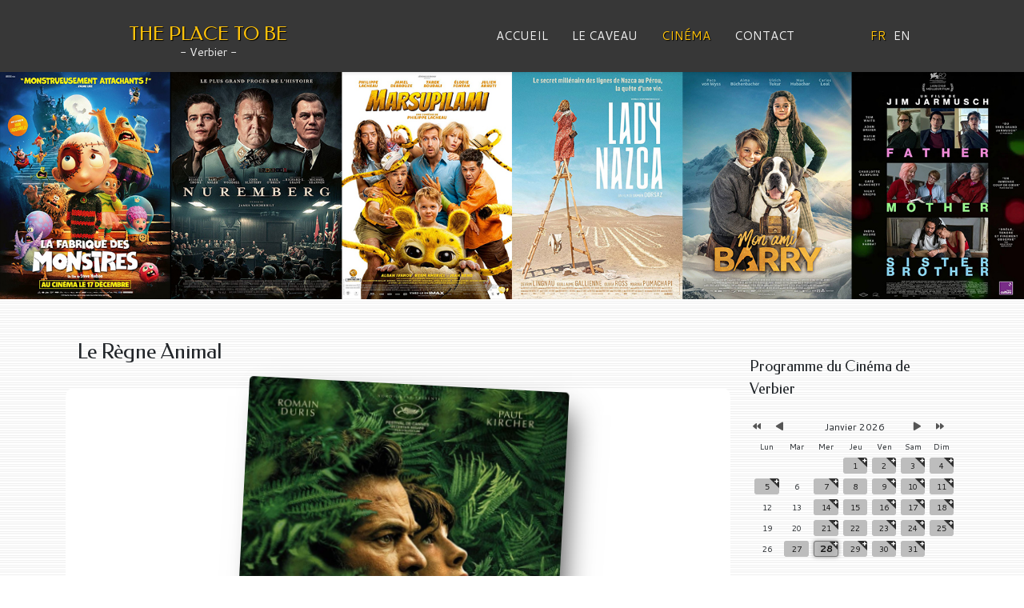

--- FILE ---
content_type: text/html; charset=utf-8
request_url: https://caveauverbier.ch/cinema-de-verbier/366-le-regne-animal/2023-12-21-19-00
body_size: 11458
content:
<!DOCTYPE html>
<html xmlns="http://www.w3.org/1999/xhtml" xml:lang="fr-fr" lang="fr-fr" dir="ltr">
	<head>
		<meta http-equiv="X-UA-Compatible" content="IE=edge">
		<meta name="viewport" content="width=device-width, initial-scale=1">
		<base href="https://caveauverbier.ch/cinema-de-verbier/366-le-regne-animal/2023-12-21-19-00" />
	<meta http-equiv="content-type" content="text/html; charset=utf-8" />
	<meta name="description" content="Dans un monde en proie à une vague de mutations qui transforment peu à peu certains humains en animaux, François fait tout pour sauver sa femme, touchée" />
	<meta name="generator" content="Joomla! - Open Source Content Management" />
	<title>Le Règne Animal - The Place To Be, Verbier</title>
	<link href="/templates/shaper_helix3/images/favicon.ico" rel="shortcut icon" type="image/vnd.microsoft.icon" />
	<link href="/media/com_icagenda/icicons/style.css?ec443b223ae3cf0292cbe70f1f78c326" rel="stylesheet" type="text/css" />
	<link href="/media/com_icagenda/css/icagenda.css?ec443b223ae3cf0292cbe70f1f78c326" rel="stylesheet" type="text/css" />
	<link href="/media/com_icagenda/css/icagenda-front.css?ec443b223ae3cf0292cbe70f1f78c326" rel="stylesheet" type="text/css" />
	<link href="/media/com_icagenda/css/tipTip.css?ec443b223ae3cf0292cbe70f1f78c326" rel="stylesheet" type="text/css" />
	<link href="/components/com_icagenda/themes/packs/ic_rounded/css/ic_rounded_component.css" rel="stylesheet" type="text/css" />
	<link href="/plugins/system/jce/css/content.css?ec443b223ae3cf0292cbe70f1f78c326" rel="stylesheet" type="text/css" />
	<link href="/media/plg_system_jcemediabox/css/jcemediabox.min.css?7c18c737af0919db884d585b5f82e461" rel="stylesheet" type="text/css" />
	<link href="/components/com_imageshow/assets/css/style.css" rel="stylesheet" type="text/css" />
	<link href="//fonts.googleapis.com/css?family=Cantarell:regular,italic,700,700italic&amp;subset=latin" rel="stylesheet" type="text/css" />
	<link href="//fonts.googleapis.com/css?family=Federo:regular&amp;subset=latin" rel="stylesheet" type="text/css" />
	<link href="/templates/shaper_helix3/css/bootstrap.min.css" rel="stylesheet" type="text/css" />
	<link href="/templates/shaper_helix3/css/joomla-fontawesome.min.css" rel="stylesheet" type="text/css" />
	<link href="/templates/shaper_helix3/css/font-awesome-v4-shims.min.css" rel="stylesheet" type="text/css" />
	<link href="/templates/shaper_helix3/css/template.css" rel="stylesheet" type="text/css" />
	<link href="/templates/shaper_helix3/css/presets/preset1.css" rel="stylesheet" class="preset" type="text/css" />
	<link href="/templates/shaper_helix3/css/custom.css" rel="stylesheet" type="text/css" />
	<link href="/templates/shaper_helix3/css/frontend-edit.css" rel="stylesheet" type="text/css" />
	<link href="/components/com_icagenda/themes/packs/default/css/default_module.css" rel="stylesheet" type="text/css" />
	<link href="/media/mod_languages/css/template.css?ec443b223ae3cf0292cbe70f1f78c326" rel="stylesheet" type="text/css" />
	<style type="text/css">

@media screen and (min-width:1201px){


}

@media screen and (min-width:769px) and (max-width:1200px){



.ic-info-box {
	text-align: center;
	width: auto;
}

.ic-info-box .ic-info-box-header {
	width: 86%;
}

.ic-info-box .ic-info-box-content {
	width: 64%;
}

.ic-info-box .ic-info-box-file {
	width: 100px;
}


.ic-filters-label {
	margin-bottom: 8px;
}
.ic-filters-label-title-2,
.ic-filters-label-title-3 {
	margin-bottom: -5px;
	height: 40px;
	line-height: 40px;
}
.ic-filters-btn-2 {
	height: 40px;
	line-height: 40px;
}
.ic-filters-controls {
	padding: 0;
}
.ic-search-submit,
.ic-search-reset {
	width: 50%;
}

}

@media screen and (min-width:481px) and (max-width:768px){



.ic-event-header {
	width: auto;
}
.ic-title-header {
	width: 98%;
	text-align: left;
}
.ic-title-cat {
	width: 98%;
	text-align: left;
}



.ic-event-title > .ic-features-container {
}

.ic-event-header > .ic-features-container {
	margin-right: 0;
	margin-top: 0;
}
.ic-features-container {
	clear: both;
	text-align: center;
}
.ic-feature-icon {
	float: none;
	display: inline-block;
}


.ic-filters-label {
	margin-bottom: 8px;
}
.ic-filters-label-title-2,
.ic-filters-label-title-3 {
	margin-bottom: -5px;
	height: 40px;
	line-height: 40px;
}
.ic-filters-btn-2 {
	height: 40px;
	line-height: 40px;
}
.ic-filters-controls {
	padding: 0;
}
.ic-search-submit,
.ic-search-reset {
	width: 50%;
}

}

@media screen and (max-width:480px){



.ic-event{
	margin: 20px 0;
}
.ic-box-date {
	width: auto;
	float: none;
}
.ic-content {
	width: auto;
	float:none;
}


.ic-event-header {
	width: auto;
}
.ic-title-header {
	width: 98%;
	text-align: center;
}
.ic-title-cat {
	width: 98%;
	text-align: center;
}


.ic-share {
	display:none;
}



.ic-event-title > .ic-features-container {
}

.ic-event-header > .ic-features-container {
	margin-right: 0;
	margin-top: 0;
}
.ic-features-container {
	clear: both;
	text-align: center;
}
.ic-feature-icon {
	float: none;
	display: inline-block;
}


.ic-info-box .ic-info-box-file {
	width: auto;
	float: none;
}
.ic-divCell {
	float: left;
}


.icagenda_form input,
.icagenda_form input[type="file"],
.icagenda_form .input-large,
.icagenda_form .input-xlarge,
.icagenda_form .input-xxlarge,
.icagenda_form .select-large,
.icagenda_form .select-xlarge,
.icagenda_form .select-xxlarge {
	width: 90%;
}
.icagenda_form .input-small {
	width: 90px;
}
.icagenda_form .select-small {
	width: 114px;
}
.icagenda_form .ic-date-input {
	width: auto;
}
.ic-captcha-label {
	display: none;
}


.ic-filters-label {
	margin-bottom: 8px;
}
.ic-filters-label-title-2,
.ic-filters-label-title-3 {
	margin-bottom: -5px;
	height: 40px;
	line-height: 40px;
}
.ic-filters-btn-2 {
	height: 40px;
	line-height: 40px;
}
.ic-filters-controls {
	padding: 0;
}
.ic-search-submit,
.ic-search-reset {
	width: 100%;
}
.ic-button-more > .ic-row1 {
	height: 40px;
}

}
body{font-family:Cantarell, sans-serif; font-size:14px; font-weight:normal; }h1{font-family:Federo, sans-serif; font-weight:normal; }h2{font-family:Federo, sans-serif; font-size:25px; font-weight:normal; }h3{font-family:Federo, sans-serif; font-size:22px; font-weight:normal; }h4{font-family:Federo, sans-serif; font-size:18px; font-weight:normal; }h5{font-family:Federo, sans-serif; font-size:16px; font-weight:normal; }h6{font-family:Federo, sans-serif; font-size:14px; font-weight:normal; }@media (min-width: 1400px) {
.container {
max-width: 1140px;
}
}#sp-footer{ margin:30px 0 0 0; }
@media screen and (min-width:1201px){


}

@media screen and (min-width:769px) and (max-width:1200px){


}

@media screen and (min-width:481px) and (max-width:768px){


}

@media screen and (max-width:480px){



	#ictip a.close {
		padding-right:15px;
	}

}

	</style>
	<script src="/media/plg_system_jcemediabox/js/jcemediabox.min.js?7c18c737af0919db884d585b5f82e461" type="text/javascript"></script>
	<script src="/cache/com_templates/templates/shaper_helix3/f1c588f9ec19197559298a4190a44424.js" type="text/javascript"></script>
	<script src="/modules/mod_iccalendar/js/jQuery.highlightToday.min.js?ec443b223ae3cf0292cbe70f1f78c326" type="text/javascript"></script>
	<script type="text/javascript">
	jQuery(document).ready(function(){
		jQuery(".iCtip").tipTip({maxWidth: "200", defaultPosition: "top", edgeOffset: 1});
	});jQuery(function($){ $(".iCtip").tipTip({"activation":"hover","keepAlive":false,"maxWidth":"200px","edgeOffset":1,"defaultPosition":"top"}); });jQuery(function($){ $(".ic-addtocal").tipTip({"activation":"hover","keepAlive":true,"maxWidth":"200px","edgeOffset":1,"defaultPosition":"bottom"}); });jQuery(document).ready(function(){WfMediabox.init({"base":"\/","theme":"standard","width":"","height":"","lightbox":0,"shadowbox":0,"icons":1,"overlay":1,"overlay_opacity":0.8,"overlay_color":"#000000","transition_speed":500,"close":2,"scrolling":"fixed","labels":{"close":"PLG_SYSTEM_JCEMEDIABOX_LABEL_CLOSE","next":"PLG_SYSTEM_JCEMEDIABOX_LABEL_NEXT","previous":"PLG_SYSTEM_JCEMEDIABOX_LABEL_PREVIOUS","cancel":"PLG_SYSTEM_JCEMEDIABOX_LABEL_CANCEL","numbers":"PLG_SYSTEM_JCEMEDIABOX_LABEL_NUMBERS","numbers_count":"PLG_SYSTEM_JCEMEDIABOX_LABEL_NUMBERS_COUNT","download":"PLG_SYSTEM_JCEMEDIABOX_LABEL_DOWNLOAD"},"swipe":true});});
var sp_preloader = '0';

var sp_gotop = '0';

var sp_offanimation = 'default';

		jQuery(document).ready(function(){
			jQuery("#mod_iccalendar_103").highlightToday("show_today");
		});
	
	</script>
	<meta property="og:title" content="Le Règne Animal" />
	<meta property="og:type" content="article" />
	<meta property="og:image" content="https://caveauverbier.ch/images/le-regne-animal.jpg" />
	<meta property="og:url" content="https://caveauverbier.ch/cinema-de-verbier/366-le-regne-animal/2023-12-21-19-00" />
	<meta property="og:description" content="Dans un monde en proie à une vague de mutations qui transforment peu à peu certains humains en animaux, François fait tout pour sauver sa femme, touchée" />
	<meta property="og:site_name" content="The Place To Be, Verbier" />
		<script>
$('iframe').load( function() {
    $('iframe').contents().find("head")
      .append($("<style type='text/css'>  .i4ewOd-pzNkMb-haAclf {background-color:#dedede!important; color:#000}  </style>"));
});
</script>

	</head>
	
	<body class="site com-icagenda view-event no-layout no-task itemid-143 fr-fr ltr  sticky-header layout-fluid off-canvas-menu-init">
	
		<div class="body-wrapper">
			<div class="body-innerwrapper">
				<header id="sp-header"><div class="container"><div class="row"><div id="sp-logo" class="col-6 col-md-4 col-lg-4 "><div class="sp-column "><h1 class="logo"> <a href="/">THE PLACE TO BE</a></h1><p class="logo-slogan">- Verbier -</p></div></div><div id="sp-menu" class="col-4 col-md-6 col-lg-6 "><div class="sp-column ">			<div class='sp-megamenu-wrapper'>
				<a id="offcanvas-toggler" class="d-block d-lg-none" aria-label="Helix3 Megamenu Options" href="#"><i class="fa fa-bars" aria-hidden="true" title="Helix3 Megamenu Options"></i></a>
				<ul class="sp-megamenu-parent menu-fade d-none d-lg-block"><li class="sp-menu-item"><a  href="/"  >Accueil</a></li><li class="sp-menu-item"><a  href="/restaurant-le-caveau"  >Le Caveau</a></li><li class="sp-menu-item current-item active"><a  href="/cinema-de-verbier"  >Cinéma</a></li><li class="sp-menu-item"><a  href="/contact"  >Contact</a></li></ul>			</div>
		</div></div><div id="sp-top1" class="col-2 col-md-2 col-lg-2 "><div class="sp-column "><div class="sp-module "><div class="sp-module-content"><div class="mod-languages">

	<ul class="lang-inline" dir="ltr">
									<li class="lang-active">
			<a href="https://caveauverbier.ch/cinema-de-verbier/366-le-regne-animal/2023-12-21-19-00">
							FR						</a>
			</li>
								<li>
			<a href="/en/verbier-cinema">
							EN						</a>
			</li>
				</ul>

</div>
</div></div></div></div></div></div></header><section id="sp-slider"><div class="row"><div id="sp-slider" class="col-lg-12 "><div class="sp-column "><div class="sp-module "><div class="sp-module-content">

<div class="custom"  >
	<div id="banner"><img src="/images/cinema/banner-cinema.jpg" alt="Cinéma de Verbier - Films et Spectacles à l'affiche" /></div></div>
</div></div></div></div></div></section><section id="sp-main-body"><div class="container"><div class="row"><div id="sp-component" class="col-lg-9 "><div class="sp-column "><div id="system-message-container">
	</div>
<!-- iCagenda CORE 3.9.7 by Jooml!C - https://www.joomlic.com -->
<div id="icagenda" class="ic-event-view">

		
<div class="ic-top-buttons">


		
		<div class="ic-manager-toolbar">
			</div>

	<div class="ic-buttons">

				
				
	</div>


</div>

	<!-- ic_rounded -->
		
		
		
<!-- Event details -->


		<div class="event-header ic-event-header ic-clearfix">

				<div class="title-header ic-title-header ic-float-left">
			<h1>
				Le Règne Animal			</h1>
		</div>

				
				<div class="title-cat ic-title-cat ic-float-right ic-details-cat" style="color:#bdbdbd;">
			A l'affiche		</div>

	</div>

		<div class="ic-clearfix">

				<div class="ic-event-addthis ic-float-left">
					</div>

				<div class="ic-event-registration ic-float-right">
					</div>

	</div>

		<div class="icinfo ic-info ic-clearfix">

							<div class="image ic-image">
				<img src="/images/le-regne-animal.jpg" alt="le-regne-animal" />			</div>
		
				<div class="details ic-details">

						<div class="ic-event-date">
				<span class="iCicon iCicon-calendar" arial-label="Date"></span>&nbsp; <span class="ic-single-next">21&nbsp;décembre&nbsp;2023</span> <span class="ic-single-starttime">19:00</span>			</div>

						<p>

								
								
								
			</p>

		</div>

		
						<div id="ic-detail-desc" class="ic-detail-desc">
			<div class="ic-short-description">
							</div>
			<div class="ic-full-description">
				<p>Dans un monde en proie à une vague de mutations qui transforment peu à peu certains humains en animaux, François fait tout pour sauver sa femme, touchée par ce phénomène mystérieux. Alors que la région se peuple de créatures d'un nouveau genre, il embarque Émile, leur fils de 16 ans, dans une quête qui bouleversera à jamais leur existence.</p>
<p><iframe style="width:640px; height:360px" src="https://player.allocine.fr/19602249.html" width="640px" height="360px"></iframe></p>			</div>
		
		
			<p>&nbsp;</p>

									<div class="ic-info-box">

								<div class="ic-info-box-header">
					<label>Informations</label>
				</div>

								<div class="ic-info-box-content ic-divTable ic-align-left ic-clearfix">

										
										
										
										
										
										
																															<div class="ic-divRow ic-info-de">
									<div class="ic-divCell ic-label">De</div>
									<div class="ic-divCell ic-value">Thomas Cailley</div>
								</div>
																												<div class="ic-divRow ic-info-avec">
									<div class="ic-divCell ic-label">Avec</div>
									<div class="ic-divCell ic-value">Romain Duris, Paul Kircher, Adèle Exarchopoulos</div>
								</div>
																												<div class="ic-divRow ic-info-genre">
									<div class="ic-divCell ic-label">Genre</div>
									<div class="ic-divCell ic-value">Thriller</div>
								</div>
																												<div class="ic-divRow ic-info-langage">
									<div class="ic-divCell ic-label">Langage</div>
									<div class="ic-divCell ic-value">Français</div>
								</div>
																												<div class="ic-divRow ic-info-version">
									<div class="ic-divCell ic-label">Version</div>
									<div class="ic-divCell ic-value">DIG</div>
								</div>
																												<div class="ic-divRow ic-info-age">
									<div class="ic-divCell ic-label">Age</div>
									<div class="ic-divCell ic-value">14</div>
								</div>
																		
														</div>

			</div>			
		</div>
		
	</div>

		
			<p>&nbsp;</p>
	<div id="detail-date-list" class="ic-clearfix">
		<h3 class="alldates">Toutes les dates</h3><br />
		<div class="datesList">
						<ul class="alldates"><li class="alldates">17&nbsp;décembre&nbsp;2023 <span class="evttime">19:00</span></li><li class="alldates">20&nbsp;décembre&nbsp;2023 <span class="evttime">19:00</span></li><li class="alldates">21&nbsp;décembre&nbsp;2023 <span class="evttime">19:00</span></li><li class="alldates">22&nbsp;décembre&nbsp;2023 <span class="evttime">19:00</span></li></ul>		</div>
	</div>
	
		
		</div>
<div style="text-align: center; font-size: 12px; text-decoration: none"><p>Propulsé par <a href="https://www.icagenda.com" target="_blank" style="font-weight: bold; text-decoration: none !important;">iCagenda</a></p></div></div></div><div id="sp-right" class="col-lg-3 "><div class="sp-column custom-class"><div class="sp-module "><h3 class="sp-module-title">Programme du Cinéma de Verbier</h3><div class="sp-module-content"><!-- iCagenda - Calendar --><div tabindex="0" id="ic-calendar-103" class="">
<!-- Calendar -->


<div class="default iccalendar " style=" background-color: transparent; background-image: none;" id="103"><div id="mod_iccalendar_103">
			<div class="icagenda_header">
			</div><div class="icnav"><a id="ic-prev-year" class="backicY icagendabtn_103" href="https://caveauverbier.ch/cinema-de-verbier/366-le-regne-animal/2023-12-21-19-00?iccaldate=2025-01-1" rel="nofollow"><span style="height: 1px; width: 1px; position: absolute; overflow: hidden; top: -10px;" title="">Année précédente</span><span class="iCicon iCicon-backicY"></span></a><a id="ic-prev-month" class="backic icagendabtn_103" href="https://caveauverbier.ch/cinema-de-verbier/366-le-regne-animal/2023-12-21-19-00?iccaldate=2025-12-1" rel="nofollow"><span style="height: 1px; width: 1px; position: absolute; overflow: hidden; top: -10px;" title="">Mois précédent</span><span class="iCicon iCicon-backic"></span></a><a id="ic-next-year" class="nexticY icagendabtn_103" href="https://caveauverbier.ch/cinema-de-verbier/366-le-regne-animal/2023-12-21-19-00?iccaldate=2027-01-1" rel="nofollow"><span style="height: 1px; width: 1px; position: absolute; overflow: hidden; top: -10px;" title="">Année suivante</span><span class="iCicon iCicon-nexticY"></span></a><a id="ic-next-month" class="nextic icagendabtn_103" href="https://caveauverbier.ch/cinema-de-verbier/366-le-regne-animal/2023-12-21-19-00?iccaldate=2026-2-1" rel="nofollow"><span style="height: 1px; width: 1px; position: absolute; overflow: hidden; top: -10px;" title="">Mois suivant</span><span class="iCicon iCicon-nextic"></span></a><div class="titleic">Janvier 2026</div></div><div style="clear:both"></div>
			<table id="icagenda_calendar" class="ic-table" style="width:100%;">
				<thead>
					<tr>
						<th style="width:14.2857143%;background: ;">Lun</th>
						<th style="width:14.2857143%;background: ;">Mar</th>
						<th style="width:14.2857143%;background: ;">Mer</th>
						<th style="width:14.2857143%;background: ;">Jeu</th>
						<th style="width:14.2857143%;background: ;">Ven</th>
						<th style="width:14.2857143%;background: ;">Sam</th>
						<th style="width:14.2857143%;background: ;">Dim</th>
					</tr>
				</thead>
		<tr><td colspan="3"></td><td style="background: ;">
<!-- Module Calendar Day Pop-up -->


	
	<div class="icevent icmulti" style="background:#bdbdbd !important;">

				<a href="#" rel="nofollow" tabindex="0">
		<div class="style_Day ic-bright" data-cal-date="2026-01-01">
			1		</div>
		</a>

				<div class="spanEv">

			
				<div class="ictip-event">
					<a href="/cinema-de-verbier/503-mary-anning/2026-01-01-14-30">
					<div class="linkTo">

												<div class="ictip-img">
						<span style="background: #bdbdbd;" class="img"><img src="/images/icagenda/thumbs/themes/ic_small_w100h100q70_mary-anning.jpg" alt="" /></span>						</div>

												<div class="ictip-event-title titletip">
							Mary Anning - chasseuse de fossiles						</div>

												
												<div class="ictip-info ic-clearfix">

																						<div class="ictip-time">
									14:30								</div>
							
																						<div class="ictip-location">
																												Cinema verbier																																																					</div>
							
																						<div class="ictip-desc">
									Dans l’Angleterre du XIXe siècle, Mary est une jeune fille passionnée par les fossiles, qu’elle cherche avec son père sur la plage, pour ensuite...								</div>
							
						</div>

																	</div>
					</a>				</div>
			
				<div class="ictip-event">
					<a href="/cinema-de-verbier/502-zootopie-2/2026-01-01-16-30">
					<div class="linkTo">

												<div class="ictip-img">
						<span style="background: #bdbdbd;" class="img"><img src="/images/icagenda/thumbs/themes/ic_small_w100h100q70_zootopie.jpg" alt="" /></span>						</div>

												<div class="ictip-event-title titletip">
							Zootopie 2 - 3D						</div>

												
												<div class="ictip-info ic-clearfix">

																						<div class="ictip-time">
									16:30								</div>
							
																						<div class="ictip-location">
																												Cinema verbier																																																					</div>
							
																						<div class="ictip-desc">
									ZOOTOPIE 2 permettra de retrouver le savoureux duo de choc formé par les jeunes policiers Judy Hopps et Nick Wilde, qui, après avoir résolu la plus...								</div>
							
						</div>

																	</div>
					</a>				</div>
			
				<div class="ictip-event">
					<a href="/cinema-de-verbier/485-letranger/2026-01-01-19-00">
					<div class="linkTo">

												<div class="ictip-img">
						<span style="background: #bdbdbd;" class="img"><img src="/images/icagenda/thumbs/themes/ic_small_w100h100q70_letranger.jpg" alt="" /></span>						</div>

												<div class="ictip-event-title titletip">
							L’Étranger						</div>

												
												<div class="ictip-info ic-clearfix">

																						<div class="ictip-time">
									19:00								</div>
							
																						<div class="ictip-location">
																												Cinema verbier																																																					</div>
							
																						<div class="ictip-desc">
									Alger, 1938. Meursault, un jeune homme d’une trentaine d’années, modeste employé, enterre sa mère sans manifester la moindre émotion. Le lendemain...								</div>
							
						</div>

																	</div>
					</a>				</div>
					</div>

				<div class="date ictip-date">
			<span class="ictip-date-lbl">
				Date :
			</span>
			<span class="ictip-date-format">
				1&nbsp;janvier&nbsp;2026			</span>
		</div>

	</div>
</td><td style="background: ;">
<!-- Module Calendar Day Pop-up -->


	
	<div class="icevent icmulti" style="background:#bdbdbd !important;">

				<a href="#" rel="nofollow" tabindex="0">
		<div class="style_Day ic-bright" data-cal-date="2026-01-02">
			2		</div>
		</a>

				<div class="spanEv">

			
				<div class="ictip-event">
					<a href="/cinema-de-verbier/503-mary-anning/2026-01-02-14-30">
					<div class="linkTo">

												<div class="ictip-img">
						<span style="background: #bdbdbd;" class="img"><img src="/images/icagenda/thumbs/themes/ic_small_w100h100q70_mary-anning.jpg" alt="" /></span>						</div>

												<div class="ictip-event-title titletip">
							Mary Anning - chasseuse de fossiles						</div>

												
												<div class="ictip-info ic-clearfix">

																						<div class="ictip-time">
									14:30								</div>
							
																						<div class="ictip-location">
																												Cinema verbier																																																					</div>
							
																						<div class="ictip-desc">
									Dans l’Angleterre du XIXe siècle, Mary est une jeune fille passionnée par les fossiles, qu’elle cherche avec son père sur la plage, pour ensuite...								</div>
							
						</div>

																	</div>
					</a>				</div>
			
				<div class="ictip-event">
					<a href="/cinema-de-verbier/502-zootopie-2/2026-01-02-16-30">
					<div class="linkTo">

												<div class="ictip-img">
						<span style="background: #bdbdbd;" class="img"><img src="/images/icagenda/thumbs/themes/ic_small_w100h100q70_zootopie.jpg" alt="" /></span>						</div>

												<div class="ictip-event-title titletip">
							Zootopie 2 - 3D						</div>

												
												<div class="ictip-info ic-clearfix">

																						<div class="ictip-time">
									16:30								</div>
							
																						<div class="ictip-location">
																												Cinema verbier																																																					</div>
							
																						<div class="ictip-desc">
									ZOOTOPIE 2 permettra de retrouver le savoureux duo de choc formé par les jeunes policiers Judy Hopps et Nick Wilde, qui, après avoir résolu la plus...								</div>
							
						</div>

																	</div>
					</a>				</div>
			
				<div class="ictip-event">
					<a href="/cinema-de-verbier/485-letranger/2026-01-02-19-00">
					<div class="linkTo">

												<div class="ictip-img">
						<span style="background: #bdbdbd;" class="img"><img src="/images/icagenda/thumbs/themes/ic_small_w100h100q70_letranger.jpg" alt="" /></span>						</div>

												<div class="ictip-event-title titletip">
							L’Étranger						</div>

												
												<div class="ictip-info ic-clearfix">

																						<div class="ictip-time">
									19:00								</div>
							
																						<div class="ictip-location">
																												Cinema verbier																																																					</div>
							
																						<div class="ictip-desc">
									Alger, 1938. Meursault, un jeune homme d’une trentaine d’années, modeste employé, enterre sa mère sans manifester la moindre émotion. Le lendemain...								</div>
							
						</div>

																	</div>
					</a>				</div>
					</div>

				<div class="date ictip-date">
			<span class="ictip-date-lbl">
				Date :
			</span>
			<span class="ictip-date-format">
				2&nbsp;janvier&nbsp;2026			</span>
		</div>

	</div>
</td><td style="background: ;">
<!-- Module Calendar Day Pop-up -->


	
	<div class="icevent icmulti" style="background:#bdbdbd !important;">

				<a href="#" rel="nofollow" tabindex="0">
		<div class="style_Day ic-bright" data-cal-date="2026-01-03">
			3		</div>
		</a>

				<div class="spanEv">

			
				<div class="ictip-event">
					<a href="/cinema-de-verbier/504-amelie/2026-01-03-16-30">
					<div class="linkTo">

												<div class="ictip-img">
						<span style="background: #bdbdbd;" class="img"><img src="/images/icagenda/thumbs/themes/ic_small_w100h100q70_amelie.jpg" alt="" /></span>						</div>

												<div class="ictip-event-title titletip">
							Amélie et la métaphysique des tubes						</div>

												
												<div class="ictip-info ic-clearfix">

																						<div class="ictip-time">
									16:30								</div>
							
																						<div class="ictip-location">
																												Cinema verbier																																																					</div>
							
																						<div class="ictip-desc">
									Amélie est une petite fille belge née au Japon. Grâce à son amie Nishio-san, le monde n’est qu’aventures et découvertes. Mais le jour de ses trois...								</div>
							
						</div>

																	</div>
					</a>				</div>
			
				<div class="ictip-event">
					<a href="/cinema-de-verbier/487-downhill-skiers/2026-01-03-19-00">
					<div class="linkTo">

												<div class="ictip-img">
						<span style="background: #bdbdbd;" class="img"><img src="/images/icagenda/thumbs/themes/ic_small_w100h100q70_skier.jpg" alt="" /></span>						</div>

												<div class="ictip-event-title titletip">
							 Downhill Skiers						</div>

												
												<div class="ictip-info ic-clearfix">

																						<div class="ictip-time">
									19:00								</div>
							
																						<div class="ictip-location">
																												Cinema verbier																																																					</div>
							
																						<div class="ictip-desc">
									Pour ce documentaire, Gerald Salmina a suivi huit skieurs alpins, dont Marco Odermatt, pendant toute une saison de Coupe du monde. Le film montre...								</div>
							
						</div>

																	</div>
					</a>				</div>
			
				<div class="ictip-event">
					<a href="/cinema-de-verbier/486-the-housemaid/2026-01-03-21-15">
					<div class="linkTo">

												<div class="ictip-img">
						<span style="background: #bdbdbd;" class="img"><img src="/images/icagenda/thumbs/themes/ic_small_w100h100q70_the-housemaid2.jpg" alt="" /></span>						</div>

												<div class="ictip-event-title titletip">
							The Housemaid						</div>

												
												<div class="ictip-info ic-clearfix">

																						<div class="ictip-time">
									21:15								</div>
							
																						<div class="ictip-location">
																												Cinema verbier																																																					</div>
							
																						<div class="ictip-desc">
									En quête d’un nouveau départ, Millie accepte un poste de femme de ménage à demeure chez Nina et Andrew Winchester, un couple aussi riche ...								</div>
							
						</div>

																	</div>
					</a>				</div>
					</div>

				<div class="date ictip-date">
			<span class="ictip-date-lbl">
				Date :
			</span>
			<span class="ictip-date-format">
				3&nbsp;janvier&nbsp;2026			</span>
		</div>

	</div>
</td><td style="background: ;">
<!-- Module Calendar Day Pop-up -->


	
	<div class="icevent icmulti" style="background:#bdbdbd !important;">

				<a href="#" rel="nofollow" tabindex="0">
		<div class="style_Day ic-bright" data-cal-date="2026-01-04">
			4		</div>
		</a>

				<div class="spanEv">

			
				<div class="ictip-event">
					<a href="/cinema-de-verbier/503-mary-anning/2026-01-04-14-30">
					<div class="linkTo">

												<div class="ictip-img">
						<span style="background: #bdbdbd;" class="img"><img src="/images/icagenda/thumbs/themes/ic_small_w100h100q70_mary-anning.jpg" alt="" /></span>						</div>

												<div class="ictip-event-title titletip">
							Mary Anning - chasseuse de fossiles						</div>

												
												<div class="ictip-info ic-clearfix">

																						<div class="ictip-time">
									14:30								</div>
							
																						<div class="ictip-location">
																												Cinema verbier																																																					</div>
							
																						<div class="ictip-desc">
									Dans l’Angleterre du XIXe siècle, Mary est une jeune fille passionnée par les fossiles, qu’elle cherche avec son père sur la plage, pour ensuite...								</div>
							
						</div>

																	</div>
					</a>				</div>
			
				<div class="ictip-event">
					<a href="/cinema-de-verbier/504-amelie/2026-01-04-16-30">
					<div class="linkTo">

												<div class="ictip-img">
						<span style="background: #bdbdbd;" class="img"><img src="/images/icagenda/thumbs/themes/ic_small_w100h100q70_amelie.jpg" alt="" /></span>						</div>

												<div class="ictip-event-title titletip">
							Amélie et la métaphysique des tubes						</div>

												
												<div class="ictip-info ic-clearfix">

																						<div class="ictip-time">
									16:30								</div>
							
																						<div class="ictip-location">
																												Cinema verbier																																																					</div>
							
																						<div class="ictip-desc">
									Amélie est une petite fille belge née au Japon. Grâce à son amie Nishio-san, le monde n’est qu’aventures et découvertes. Mais le jour de ses trois...								</div>
							
						</div>

																	</div>
					</a>				</div>
			
				<div class="ictip-event">
					<a href="/cinema-de-verbier/487-downhill-skiers/2026-01-04-19-00">
					<div class="linkTo">

												<div class="ictip-img">
						<span style="background: #bdbdbd;" class="img"><img src="/images/icagenda/thumbs/themes/ic_small_w100h100q70_skier.jpg" alt="" /></span>						</div>

												<div class="ictip-event-title titletip">
							 Downhill Skiers						</div>

												
												<div class="ictip-info ic-clearfix">

																						<div class="ictip-time">
									19:00								</div>
							
																						<div class="ictip-location">
																												Cinema verbier																																																					</div>
							
																						<div class="ictip-desc">
									Pour ce documentaire, Gerald Salmina a suivi huit skieurs alpins, dont Marco Odermatt, pendant toute une saison de Coupe du monde. Le film montre...								</div>
							
						</div>

																	</div>
					</a>				</div>
			
				<div class="ictip-event">
					<a href="/cinema-de-verbier/486-the-housemaid/2026-01-04-21-15">
					<div class="linkTo">

												<div class="ictip-img">
						<span style="background: #bdbdbd;" class="img"><img src="/images/icagenda/thumbs/themes/ic_small_w100h100q70_the-housemaid2.jpg" alt="" /></span>						</div>

												<div class="ictip-event-title titletip">
							The Housemaid						</div>

												
												<div class="ictip-info ic-clearfix">

																						<div class="ictip-time">
									21:15								</div>
							
																						<div class="ictip-location">
																												Cinema verbier																																																					</div>
							
																						<div class="ictip-desc">
									En quête d’un nouveau départ, Millie accepte un poste de femme de ménage à demeure chez Nina et Andrew Winchester, un couple aussi riche ...								</div>
							
						</div>

																	</div>
					</a>				</div>
					</div>

				<div class="date ictip-date">
			<span class="ictip-date-lbl">
				Date :
			</span>
			<span class="ictip-date-format">
				4&nbsp;janvier&nbsp;2026			</span>
		</div>

	</div>
</td><tr><td style="background: ;">
<!-- Module Calendar Day Pop-up -->


	
	<div class="icevent icmulti" style="background:#bdbdbd !important;">

				<a href="#" rel="nofollow" tabindex="0">
		<div class="style_Day ic-bright" data-cal-date="2026-01-05">
			5		</div>
		</a>

				<div class="spanEv">

			
				<div class="ictip-event">
					<a href="/cinema-de-verbier/487-downhill-skiers/2026-01-05-19-00">
					<div class="linkTo">

												<div class="ictip-img">
						<span style="background: #bdbdbd;" class="img"><img src="/images/icagenda/thumbs/themes/ic_small_w100h100q70_skier.jpg" alt="" /></span>						</div>

												<div class="ictip-event-title titletip">
							 Downhill Skiers						</div>

												
												<div class="ictip-info ic-clearfix">

																						<div class="ictip-time">
									19:00								</div>
							
																						<div class="ictip-location">
																												Cinema verbier																																																					</div>
							
																						<div class="ictip-desc">
									Pour ce documentaire, Gerald Salmina a suivi huit skieurs alpins, dont Marco Odermatt, pendant toute une saison de Coupe du monde. Le film montre...								</div>
							
						</div>

																	</div>
					</a>				</div>
			
				<div class="ictip-event">
					<a href="/cinema-de-verbier/486-the-housemaid/2026-01-05-21-15">
					<div class="linkTo">

												<div class="ictip-img">
						<span style="background: #bdbdbd;" class="img"><img src="/images/icagenda/thumbs/themes/ic_small_w100h100q70_the-housemaid2.jpg" alt="" /></span>						</div>

												<div class="ictip-event-title titletip">
							The Housemaid						</div>

												
												<div class="ictip-info ic-clearfix">

																						<div class="ictip-time">
									21:15								</div>
							
																						<div class="ictip-location">
																												Cinema verbier																																																					</div>
							
																						<div class="ictip-desc">
									En quête d’un nouveau départ, Millie accepte un poste de femme de ménage à demeure chez Nina et Andrew Winchester, un couple aussi riche ...								</div>
							
						</div>

																	</div>
					</a>				</div>
					</div>

				<div class="date ictip-date">
			<span class="ictip-date-lbl">
				Date :
			</span>
			<span class="ictip-date-format">
				5&nbsp;janvier&nbsp;2026			</span>
		</div>

	</div>
</td><td style="background: ;">
<!-- Module Calendar Day Pop-up -->

	<div class="no-event style_Day" data-cal-date="2026-01-06">
		6	</div>
</td><td style="background: ;">
<!-- Module Calendar Day Pop-up -->


	
	<div class="icevent icmulti" style="background:#bdbdbd !important;">

				<a href="#" rel="nofollow" tabindex="0">
		<div class="style_Day ic-bright" data-cal-date="2026-01-07">
			7		</div>
		</a>

				<div class="spanEv">

			
				<div class="ictip-event">
					<a href="/cinema-de-verbier/504-amelie/2026-01-07-16-30">
					<div class="linkTo">

												<div class="ictip-img">
						<span style="background: #bdbdbd;" class="img"><img src="/images/icagenda/thumbs/themes/ic_small_w100h100q70_amelie.jpg" alt="" /></span>						</div>

												<div class="ictip-event-title titletip">
							Amélie et la métaphysique des tubes						</div>

												
												<div class="ictip-info ic-clearfix">

																						<div class="ictip-time">
									16:30								</div>
							
																						<div class="ictip-location">
																												Cinema verbier																																																					</div>
							
																						<div class="ictip-desc">
									Amélie est une petite fille belge née au Japon. Grâce à son amie Nishio-san, le monde n’est qu’aventures et découvertes. Mais le jour de ses trois...								</div>
							
						</div>

																	</div>
					</a>				</div>
			
				<div class="ictip-event">
					<a href="/cinema-de-verbier/487-downhill-skiers/2026-01-07-19-00">
					<div class="linkTo">

												<div class="ictip-img">
						<span style="background: #bdbdbd;" class="img"><img src="/images/icagenda/thumbs/themes/ic_small_w100h100q70_skier.jpg" alt="" /></span>						</div>

												<div class="ictip-event-title titletip">
							 Downhill Skiers						</div>

												
												<div class="ictip-info ic-clearfix">

																						<div class="ictip-time">
									19:00								</div>
							
																						<div class="ictip-location">
																												Cinema verbier																																																					</div>
							
																						<div class="ictip-desc">
									Pour ce documentaire, Gerald Salmina a suivi huit skieurs alpins, dont Marco Odermatt, pendant toute une saison de Coupe du monde. Le film montre...								</div>
							
						</div>

																	</div>
					</a>				</div>
					</div>

				<div class="date ictip-date">
			<span class="ictip-date-lbl">
				Date :
			</span>
			<span class="ictip-date-format">
				7&nbsp;janvier&nbsp;2026			</span>
		</div>

	</div>
</td><td style="background: ;">
<!-- Module Calendar Day Pop-up -->


	
	<div class="icevent " style="background:#bdbdbd !important;">

				<a href="#" rel="nofollow" tabindex="0">
		<div class="style_Day ic-bright" data-cal-date="2026-01-08">
			8		</div>
		</a>

				<div class="spanEv">

			
				<div class="ictip-event">
					<a href="/cinema-de-verbier/487-downhill-skiers/2026-01-08-19-00">
					<div class="linkTo">

												<div class="ictip-img">
						<span style="background: #bdbdbd;" class="img"><img src="/images/icagenda/thumbs/themes/ic_small_w100h100q70_skier.jpg" alt="" /></span>						</div>

												<div class="ictip-event-title titletip">
							 Downhill Skiers						</div>

												
												<div class="ictip-info ic-clearfix">

																						<div class="ictip-time">
									19:00								</div>
							
																						<div class="ictip-location">
																												Cinema verbier																																																					</div>
							
																						<div class="ictip-desc">
									Pour ce documentaire, Gerald Salmina a suivi huit skieurs alpins, dont Marco Odermatt, pendant toute une saison de Coupe du monde. Le film montre...								</div>
							
						</div>

																	</div>
					</a>				</div>
					</div>

				<div class="date ictip-date">
			<span class="ictip-date-lbl">
				Date :
			</span>
			<span class="ictip-date-format">
				8&nbsp;janvier&nbsp;2026			</span>
		</div>

	</div>
</td><td style="background: ;">
<!-- Module Calendar Day Pop-up -->


	
	<div class="icevent icmulti" style="background:#bdbdbd !important;">

				<a href="#" rel="nofollow" tabindex="0">
		<div class="style_Day ic-bright" data-cal-date="2026-01-09">
			9		</div>
		</a>

				<div class="spanEv">

			
				<div class="ictip-event">
					<a href="/cinema-de-verbier/504-amelie/2026-01-09-16-30">
					<div class="linkTo">

												<div class="ictip-img">
						<span style="background: #bdbdbd;" class="img"><img src="/images/icagenda/thumbs/themes/ic_small_w100h100q70_amelie.jpg" alt="" /></span>						</div>

												<div class="ictip-event-title titletip">
							Amélie et la métaphysique des tubes						</div>

												
												<div class="ictip-info ic-clearfix">

																						<div class="ictip-time">
									16:30								</div>
							
																						<div class="ictip-location">
																												Cinema verbier																																																					</div>
							
																						<div class="ictip-desc">
									Amélie est une petite fille belge née au Japon. Grâce à son amie Nishio-san, le monde n’est qu’aventures et découvertes. Mais le jour de ses trois...								</div>
							
						</div>

																	</div>
					</a>				</div>
			
				<div class="ictip-event">
					<a href="/cinema-de-verbier/488-widow/2026-01-09-19-00">
					<div class="linkTo">

												<div class="ictip-img">
						<span style="background: #bdbdbd;" class="img"><img src="/images/icagenda/thumbs/themes/ic_small_w100h100q70_widow.jpg" alt="" /></span>						</div>

												<div class="ictip-event-title titletip">
							Widow Clicquot - La Veuve Clicquot						</div>

												
												<div class="ictip-info ic-clearfix">

																						<div class="ictip-time">
									19:00								</div>
							
																						<div class="ictip-location">
																												Cinema verbier																																																					</div>
							
																						<div class="ictip-desc">
									Pour ce documentaire, Gerald Salmina a suivi huit skieurs alpins, dont Marco Odermatt, pendant toute une saison de Coupe du monde. Le film montre...								</div>
							
						</div>

																	</div>
					</a>				</div>
					</div>

				<div class="date ictip-date">
			<span class="ictip-date-lbl">
				Date :
			</span>
			<span class="ictip-date-format">
				9&nbsp;janvier&nbsp;2026			</span>
		</div>

	</div>
</td><td style="background: ;">
<!-- Module Calendar Day Pop-up -->


	
	<div class="icevent icmulti" style="background:#bdbdbd !important;">

				<a href="#" rel="nofollow" tabindex="0">
		<div class="style_Day ic-bright" data-cal-date="2026-01-10">
			10		</div>
		</a>

				<div class="spanEv">

			
				<div class="ictip-event">
					<a href="/cinema-de-verbier/505-tony-shelly/2026-01-10-16-30">
					<div class="linkTo">

												<div class="ictip-img">
						<span style="background: #bdbdbd;" class="img"><img src="/images/icagenda/thumbs/themes/ic_small_w100h100q70_tony-shelly.jpg" alt="" /></span>						</div>

												<div class="ictip-event-title titletip">
							Tony, Shelly et la lumière magique						</div>

												
												<div class="ictip-info ic-clearfix">

																						<div class="ictip-time">
									16:30								</div>
							
																						<div class="ictip-location">
																												Cinema verbier																																																					</div>
							
																						<div class="ictip-desc">
									Tony, 11 ans, est né avec une particularité unique - il brille. Il passe ses journées à la maison dans son bunker de couvertures et rêve de se faire..								</div>
							
						</div>

																	</div>
					</a>				</div>
			
				<div class="ictip-event">
					<a href="/cinema-de-verbier/488-widow/2026-01-10-19-00">
					<div class="linkTo">

												<div class="ictip-img">
						<span style="background: #bdbdbd;" class="img"><img src="/images/icagenda/thumbs/themes/ic_small_w100h100q70_widow.jpg" alt="" /></span>						</div>

												<div class="ictip-event-title titletip">
							Widow Clicquot - La Veuve Clicquot						</div>

												
												<div class="ictip-info ic-clearfix">

																						<div class="ictip-time">
									19:00								</div>
							
																						<div class="ictip-location">
																												Cinema verbier																																																					</div>
							
																						<div class="ictip-desc">
									Pour ce documentaire, Gerald Salmina a suivi huit skieurs alpins, dont Marco Odermatt, pendant toute une saison de Coupe du monde. Le film montre...								</div>
							
						</div>

																	</div>
					</a>				</div>
					</div>

				<div class="date ictip-date">
			<span class="ictip-date-lbl">
				Date :
			</span>
			<span class="ictip-date-format">
				10&nbsp;janvier&nbsp;2026			</span>
		</div>

	</div>
</td><td style="background: ;">
<!-- Module Calendar Day Pop-up -->


	
	<div class="icevent icmulti" style="background:#bdbdbd !important;">

				<a href="#" rel="nofollow" tabindex="0">
		<div class="style_Day ic-bright" data-cal-date="2026-01-11">
			11		</div>
		</a>

				<div class="spanEv">

			
				<div class="ictip-event">
					<a href="/cinema-de-verbier/505-tony-shelly/2026-01-11-16-30">
					<div class="linkTo">

												<div class="ictip-img">
						<span style="background: #bdbdbd;" class="img"><img src="/images/icagenda/thumbs/themes/ic_small_w100h100q70_tony-shelly.jpg" alt="" /></span>						</div>

												<div class="ictip-event-title titletip">
							Tony, Shelly et la lumière magique						</div>

												
												<div class="ictip-info ic-clearfix">

																						<div class="ictip-time">
									16:30								</div>
							
																						<div class="ictip-location">
																												Cinema verbier																																																					</div>
							
																						<div class="ictip-desc">
									Tony, 11 ans, est né avec une particularité unique - il brille. Il passe ses journées à la maison dans son bunker de couvertures et rêve de se faire..								</div>
							
						</div>

																	</div>
					</a>				</div>
			
				<div class="ictip-event">
					<a href="/cinema-de-verbier/488-widow/2026-01-11-19-00">
					<div class="linkTo">

												<div class="ictip-img">
						<span style="background: #bdbdbd;" class="img"><img src="/images/icagenda/thumbs/themes/ic_small_w100h100q70_widow.jpg" alt="" /></span>						</div>

												<div class="ictip-event-title titletip">
							Widow Clicquot - La Veuve Clicquot						</div>

												
												<div class="ictip-info ic-clearfix">

																						<div class="ictip-time">
									19:00								</div>
							
																						<div class="ictip-location">
																												Cinema verbier																																																					</div>
							
																						<div class="ictip-desc">
									Pour ce documentaire, Gerald Salmina a suivi huit skieurs alpins, dont Marco Odermatt, pendant toute une saison de Coupe du monde. Le film montre...								</div>
							
						</div>

																	</div>
					</a>				</div>
					</div>

				<div class="date ictip-date">
			<span class="ictip-date-lbl">
				Date :
			</span>
			<span class="ictip-date-format">
				11&nbsp;janvier&nbsp;2026			</span>
		</div>

	</div>
</td><tr><td style="background: ;">
<!-- Module Calendar Day Pop-up -->

	<div class="no-event style_Day" data-cal-date="2026-01-12">
		12	</div>
</td><td style="background: ;">
<!-- Module Calendar Day Pop-up -->

	<div class="no-event style_Day" data-cal-date="2026-01-13">
		13	</div>
</td><td style="background: ;">
<!-- Module Calendar Day Pop-up -->


	
	<div class="icevent icmulti" style="background:#bdbdbd !important;">

				<a href="#" rel="nofollow" tabindex="0">
		<div class="style_Day ic-bright" data-cal-date="2026-01-14">
			14		</div>
		</a>

				<div class="spanEv">

			
				<div class="ictip-event">
					<a href="/cinema-de-verbier/505-tony-shelly/2026-01-14-16-30">
					<div class="linkTo">

												<div class="ictip-img">
						<span style="background: #bdbdbd;" class="img"><img src="/images/icagenda/thumbs/themes/ic_small_w100h100q70_tony-shelly.jpg" alt="" /></span>						</div>

												<div class="ictip-event-title titletip">
							Tony, Shelly et la lumière magique						</div>

												
												<div class="ictip-info ic-clearfix">

																						<div class="ictip-time">
									16:30								</div>
							
																						<div class="ictip-location">
																												Cinema verbier																																																					</div>
							
																						<div class="ictip-desc">
									Tony, 11 ans, est né avec une particularité unique - il brille. Il passe ses journées à la maison dans son bunker de couvertures et rêve de se faire..								</div>
							
						</div>

																	</div>
					</a>				</div>
			
				<div class="ictip-event">
					<a href="/cinema-de-verbier/488-widow/2026-01-14-19-00">
					<div class="linkTo">

												<div class="ictip-img">
						<span style="background: #bdbdbd;" class="img"><img src="/images/icagenda/thumbs/themes/ic_small_w100h100q70_widow.jpg" alt="" /></span>						</div>

												<div class="ictip-event-title titletip">
							Widow Clicquot - La Veuve Clicquot						</div>

												
												<div class="ictip-info ic-clearfix">

																						<div class="ictip-time">
									19:00								</div>
							
																						<div class="ictip-location">
																												Cinema verbier																																																					</div>
							
																						<div class="ictip-desc">
									Pour ce documentaire, Gerald Salmina a suivi huit skieurs alpins, dont Marco Odermatt, pendant toute une saison de Coupe du monde. Le film montre...								</div>
							
						</div>

																	</div>
					</a>				</div>
					</div>

				<div class="date ictip-date">
			<span class="ictip-date-lbl">
				Date :
			</span>
			<span class="ictip-date-format">
				14&nbsp;janvier&nbsp;2026			</span>
		</div>

	</div>
</td><td style="background: ;">
<!-- Module Calendar Day Pop-up -->


	
	<div class="icevent " style="background:#bdbdbd !important;">

				<a href="#" rel="nofollow" tabindex="0">
		<div class="style_Day ic-bright" data-cal-date="2026-01-15">
			15		</div>
		</a>

				<div class="spanEv">

			
				<div class="ictip-event">
					<a href="/cinema-de-verbier/489-avatar-3/2026-01-15-19-00">
					<div class="linkTo">

												<div class="ictip-img">
						<span style="background: #bdbdbd;" class="img"><img src="/images/icagenda/thumbs/themes/ic_small_w100h100q70_avatar3.jpg" alt="" /></span>						</div>

												<div class="ictip-event-title titletip">
							Avatar: Fire and Ash - 3D						</div>

												
												<div class="ictip-info ic-clearfix">

																						<div class="ictip-time">
									19:00								</div>
							
																						<div class="ictip-location">
																												Cinema verbier																																																					</div>
							
																						<div class="ictip-desc">
									Aux prises avec le chagrin après la mort de Neteyam, la famille de Jake et Neytiri rencontre une nouvelle tribu agressive : les Na'vi. Ce peuple des..								</div>
							
						</div>

																	</div>
					</a>				</div>
					</div>

				<div class="date ictip-date">
			<span class="ictip-date-lbl">
				Date :
			</span>
			<span class="ictip-date-format">
				15&nbsp;janvier&nbsp;2026			</span>
		</div>

	</div>
</td><td style="background: ;">
<!-- Module Calendar Day Pop-up -->


	
	<div class="icevent icmulti" style="background:#bdbdbd !important;">

				<a href="#" rel="nofollow" tabindex="0">
		<div class="style_Day ic-bright" data-cal-date="2026-01-16">
			16		</div>
		</a>

				<div class="spanEv">

			
				<div class="ictip-event">
					<a href="/cinema-de-verbier/505-tony-shelly/2026-01-16-16-30">
					<div class="linkTo">

												<div class="ictip-img">
						<span style="background: #bdbdbd;" class="img"><img src="/images/icagenda/thumbs/themes/ic_small_w100h100q70_tony-shelly.jpg" alt="" /></span>						</div>

												<div class="ictip-event-title titletip">
							Tony, Shelly et la lumière magique						</div>

												
												<div class="ictip-info ic-clearfix">

																						<div class="ictip-time">
									16:30								</div>
							
																						<div class="ictip-location">
																												Cinema verbier																																																					</div>
							
																						<div class="ictip-desc">
									Tony, 11 ans, est né avec une particularité unique - il brille. Il passe ses journées à la maison dans son bunker de couvertures et rêve de se faire..								</div>
							
						</div>

																	</div>
					</a>				</div>
			
				<div class="ictip-event">
					<a href="/cinema-de-verbier/489-avatar-3/2026-01-16-19-00">
					<div class="linkTo">

												<div class="ictip-img">
						<span style="background: #bdbdbd;" class="img"><img src="/images/icagenda/thumbs/themes/ic_small_w100h100q70_avatar3.jpg" alt="" /></span>						</div>

												<div class="ictip-event-title titletip">
							Avatar: Fire and Ash - 3D						</div>

												
												<div class="ictip-info ic-clearfix">

																						<div class="ictip-time">
									19:00								</div>
							
																						<div class="ictip-location">
																												Cinema verbier																																																					</div>
							
																						<div class="ictip-desc">
									Aux prises avec le chagrin après la mort de Neteyam, la famille de Jake et Neytiri rencontre une nouvelle tribu agressive : les Na'vi. Ce peuple des..								</div>
							
						</div>

																	</div>
					</a>				</div>
					</div>

				<div class="date ictip-date">
			<span class="ictip-date-lbl">
				Date :
			</span>
			<span class="ictip-date-format">
				16&nbsp;janvier&nbsp;2026			</span>
		</div>

	</div>
</td><td style="background: ;">
<!-- Module Calendar Day Pop-up -->


	
	<div class="icevent icmulti" style="background:#bdbdbd !important;">

				<a href="#" rel="nofollow" tabindex="0">
		<div class="style_Day ic-bright" data-cal-date="2026-01-17">
			17		</div>
		</a>

				<div class="spanEv">

			
				<div class="ictip-event">
					<a href="/cinema-de-verbier/507-la-fabrique-des-monstres/2026-01-17-16-30">
					<div class="linkTo">

												<div class="ictip-img">
						<span style="background: #bdbdbd;" class="img"><img src="/images/icagenda/thumbs/themes/ic_small_w100h100q70_la-fabrique-des-monstres.jpg" alt="" /></span>						</div>

												<div class="ictip-event-title titletip">
							La Fabrique des monstres						</div>

												
												<div class="ictip-info ic-clearfix">

																						<div class="ictip-time">
									16:30								</div>
							
																						<div class="ictip-location">
																												Cinema verbier																																																					</div>
							
																						<div class="ictip-desc">
									Dans le vieux château de Grottegroin, un savant fou fabrique, rafistole et invente sans cesse des monstres farfelus. P'tit Cousu, sa toute première...								</div>
							
						</div>

																	</div>
					</a>				</div>
			
				<div class="ictip-event">
					<a href="/cinema-de-verbier/489-avatar-3/2026-01-17-19-00">
					<div class="linkTo">

												<div class="ictip-img">
						<span style="background: #bdbdbd;" class="img"><img src="/images/icagenda/thumbs/themes/ic_small_w100h100q70_avatar3.jpg" alt="" /></span>						</div>

												<div class="ictip-event-title titletip">
							Avatar: Fire and Ash - 3D						</div>

												
												<div class="ictip-info ic-clearfix">

																						<div class="ictip-time">
									19:00								</div>
							
																						<div class="ictip-location">
																												Cinema verbier																																																					</div>
							
																						<div class="ictip-desc">
									Aux prises avec le chagrin après la mort de Neteyam, la famille de Jake et Neytiri rencontre une nouvelle tribu agressive : les Na'vi. Ce peuple des..								</div>
							
						</div>

																	</div>
					</a>				</div>
					</div>

				<div class="date ictip-date">
			<span class="ictip-date-lbl">
				Date :
			</span>
			<span class="ictip-date-format">
				17&nbsp;janvier&nbsp;2026			</span>
		</div>

	</div>
</td><td style="background: ;">
<!-- Module Calendar Day Pop-up -->


	
	<div class="icevent icmulti" style="background:#bdbdbd !important;">

				<a href="#" rel="nofollow" tabindex="0">
		<div class="style_Day ic-bright" data-cal-date="2026-01-18">
			18		</div>
		</a>

				<div class="spanEv">

			
				<div class="ictip-event">
					<a href="/cinema-de-verbier/507-la-fabrique-des-monstres/2026-01-18-16-30">
					<div class="linkTo">

												<div class="ictip-img">
						<span style="background: #bdbdbd;" class="img"><img src="/images/icagenda/thumbs/themes/ic_small_w100h100q70_la-fabrique-des-monstres.jpg" alt="" /></span>						</div>

												<div class="ictip-event-title titletip">
							La Fabrique des monstres						</div>

												
												<div class="ictip-info ic-clearfix">

																						<div class="ictip-time">
									16:30								</div>
							
																						<div class="ictip-location">
																												Cinema verbier																																																					</div>
							
																						<div class="ictip-desc">
									Dans le vieux château de Grottegroin, un savant fou fabrique, rafistole et invente sans cesse des monstres farfelus. P'tit Cousu, sa toute première...								</div>
							
						</div>

																	</div>
					</a>				</div>
			
				<div class="ictip-event">
					<a href="/cinema-de-verbier/489-avatar-3/2026-01-18-19-00">
					<div class="linkTo">

												<div class="ictip-img">
						<span style="background: #bdbdbd;" class="img"><img src="/images/icagenda/thumbs/themes/ic_small_w100h100q70_avatar3.jpg" alt="" /></span>						</div>

												<div class="ictip-event-title titletip">
							Avatar: Fire and Ash - 3D						</div>

												
												<div class="ictip-info ic-clearfix">

																						<div class="ictip-time">
									19:00								</div>
							
																						<div class="ictip-location">
																												Cinema verbier																																																					</div>
							
																						<div class="ictip-desc">
									Aux prises avec le chagrin après la mort de Neteyam, la famille de Jake et Neytiri rencontre une nouvelle tribu agressive : les Na'vi. Ce peuple des..								</div>
							
						</div>

																	</div>
					</a>				</div>
					</div>

				<div class="date ictip-date">
			<span class="ictip-date-lbl">
				Date :
			</span>
			<span class="ictip-date-format">
				18&nbsp;janvier&nbsp;2026			</span>
		</div>

	</div>
</td><tr><td style="background: ;">
<!-- Module Calendar Day Pop-up -->

	<div class="no-event style_Day" data-cal-date="2026-01-19">
		19	</div>
</td><td style="background: ;">
<!-- Module Calendar Day Pop-up -->

	<div class="no-event style_Day" data-cal-date="2026-01-20">
		20	</div>
</td><td style="background: ;">
<!-- Module Calendar Day Pop-up -->


	
	<div class="icevent icmulti" style="background:#bdbdbd !important;">

				<a href="#" rel="nofollow" tabindex="0">
		<div class="style_Day ic-bright" data-cal-date="2026-01-21">
			21		</div>
		</a>

				<div class="spanEv">

			
				<div class="ictip-event">
					<a href="/cinema-de-verbier/507-la-fabrique-des-monstres/2026-01-21-16-30">
					<div class="linkTo">

												<div class="ictip-img">
						<span style="background: #bdbdbd;" class="img"><img src="/images/icagenda/thumbs/themes/ic_small_w100h100q70_la-fabrique-des-monstres.jpg" alt="" /></span>						</div>

												<div class="ictip-event-title titletip">
							La Fabrique des monstres						</div>

												
												<div class="ictip-info ic-clearfix">

																						<div class="ictip-time">
									16:30								</div>
							
																						<div class="ictip-location">
																												Cinema verbier																																																					</div>
							
																						<div class="ictip-desc">
									Dans le vieux château de Grottegroin, un savant fou fabrique, rafistole et invente sans cesse des monstres farfelus. P'tit Cousu, sa toute première...								</div>
							
						</div>

																	</div>
					</a>				</div>
			
				<div class="ictip-event">
					<a href="/cinema-de-verbier/489-avatar-3/2026-01-21-19-00">
					<div class="linkTo">

												<div class="ictip-img">
						<span style="background: #bdbdbd;" class="img"><img src="/images/icagenda/thumbs/themes/ic_small_w100h100q70_avatar3.jpg" alt="" /></span>						</div>

												<div class="ictip-event-title titletip">
							Avatar: Fire and Ash - 3D						</div>

												
												<div class="ictip-info ic-clearfix">

																						<div class="ictip-time">
									19:00								</div>
							
																						<div class="ictip-location">
																												Cinema verbier																																																					</div>
							
																						<div class="ictip-desc">
									Aux prises avec le chagrin après la mort de Neteyam, la famille de Jake et Neytiri rencontre une nouvelle tribu agressive : les Na'vi. Ce peuple des..								</div>
							
						</div>

																	</div>
					</a>				</div>
					</div>

				<div class="date ictip-date">
			<span class="ictip-date-lbl">
				Date :
			</span>
			<span class="ictip-date-format">
				21&nbsp;janvier&nbsp;2026			</span>
		</div>

	</div>
</td><td style="background: ;">
<!-- Module Calendar Day Pop-up -->


	
	<div class="icevent " style="background:#bdbdbd !important;">

				<a href="#" rel="nofollow" tabindex="0">
		<div class="style_Day ic-bright" data-cal-date="2026-01-22">
			22		</div>
		</a>

				<div class="spanEv">

			
				<div class="ictip-event">
					<a href="/cinema-de-verbier/491-springsteen/2026-01-22-19-00">
					<div class="linkTo">

												<div class="ictip-img">
						<span style="background: #bdbdbd;" class="img"><img src="/images/icagenda/thumbs/themes/ic_small_w100h100q70_springsteen.jpg" alt="" /></span>						</div>

												<div class="ictip-event-title titletip">
							Springsteen: Deliver Me From Nowhere						</div>

												
												<div class="ictip-info ic-clearfix">

																						<div class="ictip-time">
									19:00								</div>
							
																						<div class="ictip-location">
																												Cinema verbier																																																					</div>
							
																						<div class="ictip-desc">
									La genèse de l’album “Nebraska” au début des années 80, période au cours de laquelle le jeune musicien, sur le point d’accéder à une notoriété...								</div>
							
						</div>

																	</div>
					</a>				</div>
					</div>

				<div class="date ictip-date">
			<span class="ictip-date-lbl">
				Date :
			</span>
			<span class="ictip-date-format">
				22&nbsp;janvier&nbsp;2026			</span>
		</div>

	</div>
</td><td style="background: ;">
<!-- Module Calendar Day Pop-up -->


	
	<div class="icevent icmulti" style="background:#bdbdbd !important;">

				<a href="#" rel="nofollow" tabindex="0">
		<div class="style_Day ic-bright" data-cal-date="2026-01-23">
			23		</div>
		</a>

				<div class="spanEv">

			
				<div class="ictip-event">
					<a href="/cinema-de-verbier/507-la-fabrique-des-monstres/2026-01-23-16-30">
					<div class="linkTo">

												<div class="ictip-img">
						<span style="background: #bdbdbd;" class="img"><img src="/images/icagenda/thumbs/themes/ic_small_w100h100q70_la-fabrique-des-monstres.jpg" alt="" /></span>						</div>

												<div class="ictip-event-title titletip">
							La Fabrique des monstres						</div>

												
												<div class="ictip-info ic-clearfix">

																						<div class="ictip-time">
									16:30								</div>
							
																						<div class="ictip-location">
																												Cinema verbier																																																					</div>
							
																						<div class="ictip-desc">
									Dans le vieux château de Grottegroin, un savant fou fabrique, rafistole et invente sans cesse des monstres farfelus. P'tit Cousu, sa toute première...								</div>
							
						</div>

																	</div>
					</a>				</div>
			
				<div class="ictip-event">
					<a href="/cinema-de-verbier/491-springsteen/2026-01-23-19-00">
					<div class="linkTo">

												<div class="ictip-img">
						<span style="background: #bdbdbd;" class="img"><img src="/images/icagenda/thumbs/themes/ic_small_w100h100q70_springsteen.jpg" alt="" /></span>						</div>

												<div class="ictip-event-title titletip">
							Springsteen: Deliver Me From Nowhere						</div>

												
												<div class="ictip-info ic-clearfix">

																						<div class="ictip-time">
									19:00								</div>
							
																						<div class="ictip-location">
																												Cinema verbier																																																					</div>
							
																						<div class="ictip-desc">
									La genèse de l’album “Nebraska” au début des années 80, période au cours de laquelle le jeune musicien, sur le point d’accéder à une notoriété...								</div>
							
						</div>

																	</div>
					</a>				</div>
					</div>

				<div class="date ictip-date">
			<span class="ictip-date-lbl">
				Date :
			</span>
			<span class="ictip-date-format">
				23&nbsp;janvier&nbsp;2026			</span>
		</div>

	</div>
</td><td style="background: ;">
<!-- Module Calendar Day Pop-up -->


	
	<div class="icevent icmulti" style="background:#bdbdbd !important;">

				<a href="#" rel="nofollow" tabindex="0">
		<div class="style_Day ic-bright" data-cal-date="2026-01-24">
			24		</div>
		</a>

				<div class="spanEv">

			
				<div class="ictip-event">
					<a href="/cinema-de-verbier/508-mon-ami-barry/2026-01-24-16-30">
					<div class="linkTo">

												<div class="ictip-img">
						<span style="background: #bdbdbd;" class="img"><img src="/images/icagenda/thumbs/themes/ic_small_w100h100q70_mon-ami-barry.jpg" alt="" /></span>						</div>

												<div class="ictip-event-title titletip">
							Mon ami Barry						</div>

												
												<div class="ictip-info ic-clearfix">

																						<div class="ictip-time">
									16:30								</div>
							
																						<div class="ictip-location">
																												Cinema verbier																																																					</div>
							
																						<div class="ictip-desc">
									La vie de Georg, 12 ans, sur le Grand-Saint-Bernard n'est que froid et travail - jusqu'au jour où il sauve de la faim un chiot Saint-Bernard et...								</div>
							
						</div>

																	</div>
					</a>				</div>
			
				<div class="ictip-event">
					<a href="/cinema-de-verbier/491-springsteen/2026-01-24-19-00">
					<div class="linkTo">

												<div class="ictip-img">
						<span style="background: #bdbdbd;" class="img"><img src="/images/icagenda/thumbs/themes/ic_small_w100h100q70_springsteen.jpg" alt="" /></span>						</div>

												<div class="ictip-event-title titletip">
							Springsteen: Deliver Me From Nowhere						</div>

												
												<div class="ictip-info ic-clearfix">

																						<div class="ictip-time">
									19:00								</div>
							
																						<div class="ictip-location">
																												Cinema verbier																																																					</div>
							
																						<div class="ictip-desc">
									La genèse de l’album “Nebraska” au début des années 80, période au cours de laquelle le jeune musicien, sur le point d’accéder à une notoriété...								</div>
							
						</div>

																	</div>
					</a>				</div>
					</div>

				<div class="date ictip-date">
			<span class="ictip-date-lbl">
				Date :
			</span>
			<span class="ictip-date-format">
				24&nbsp;janvier&nbsp;2026			</span>
		</div>

	</div>
</td><td style="background: ;">
<!-- Module Calendar Day Pop-up -->


	
	<div class="icevent icmulti" style="background:#bdbdbd !important;">

				<a href="#" rel="nofollow" tabindex="0">
		<div class="style_Day ic-bright" data-cal-date="2026-01-25">
			25		</div>
		</a>

				<div class="spanEv">

			
				<div class="ictip-event">
					<a href="/cinema-de-verbier/508-mon-ami-barry/2026-01-25-16-30">
					<div class="linkTo">

												<div class="ictip-img">
						<span style="background: #bdbdbd;" class="img"><img src="/images/icagenda/thumbs/themes/ic_small_w100h100q70_mon-ami-barry.jpg" alt="" /></span>						</div>

												<div class="ictip-event-title titletip">
							Mon ami Barry						</div>

												
												<div class="ictip-info ic-clearfix">

																						<div class="ictip-time">
									16:30								</div>
							
																						<div class="ictip-location">
																												Cinema verbier																																																					</div>
							
																						<div class="ictip-desc">
									La vie de Georg, 12 ans, sur le Grand-Saint-Bernard n'est que froid et travail - jusqu'au jour où il sauve de la faim un chiot Saint-Bernard et...								</div>
							
						</div>

																	</div>
					</a>				</div>
			
				<div class="ictip-event">
					<a href="/cinema-de-verbier/491-springsteen/2026-01-25-19-00">
					<div class="linkTo">

												<div class="ictip-img">
						<span style="background: #bdbdbd;" class="img"><img src="/images/icagenda/thumbs/themes/ic_small_w100h100q70_springsteen.jpg" alt="" /></span>						</div>

												<div class="ictip-event-title titletip">
							Springsteen: Deliver Me From Nowhere						</div>

												
												<div class="ictip-info ic-clearfix">

																						<div class="ictip-time">
									19:00								</div>
							
																						<div class="ictip-location">
																												Cinema verbier																																																					</div>
							
																						<div class="ictip-desc">
									La genèse de l’album “Nebraska” au début des années 80, période au cours de laquelle le jeune musicien, sur le point d’accéder à une notoriété...								</div>
							
						</div>

																	</div>
					</a>				</div>
					</div>

				<div class="date ictip-date">
			<span class="ictip-date-lbl">
				Date :
			</span>
			<span class="ictip-date-format">
				25&nbsp;janvier&nbsp;2026			</span>
		</div>

	</div>
</td><tr><td style="background: ;">
<!-- Module Calendar Day Pop-up -->

	<div class="no-event style_Day" data-cal-date="2026-01-26">
		26	</div>
</td><td style="background: ;">
<!-- Module Calendar Day Pop-up -->


	
	<div class="icevent " style="background:#bdbdbd !important;">

				<a href="#" rel="nofollow" tabindex="0">
		<div class="style_Day ic-bright" data-cal-date="2026-01-27">
			27		</div>
		</a>

				<div class="spanEv">

			
				<div class="ictip-event">
					<a href="/cinema-de-verbier/518-alpine-quest/2026-01-27-19-30">
					<div class="linkTo">

												<div class="ictip-img">
						<span style="background: #bdbdbd;" class="img"><img src="/images/icagenda/thumbs/themes/ic_small_w100h100q70_alpine-quest.jpeg" alt="" /></span>						</div>

												<div class="ictip-event-title titletip">
							Alpine Quest						</div>

												
												<div class="ictip-info ic-clearfix">

																						<div class="ictip-time">
									19:30								</div>
							
																						<div class="ictip-location">
																												Cinema verbier																																																					</div>
							
																						<div class="ictip-desc">
									Trois amies valaisannes tentent de traverser les Alpes à vélo, à ski et en courant. Tout au long de leur épopée, elles sont rejointes par des femmes..								</div>
							
						</div>

																	</div>
					</a>				</div>
					</div>

				<div class="date ictip-date">
			<span class="ictip-date-lbl">
				Date :
			</span>
			<span class="ictip-date-format">
				27&nbsp;janvier&nbsp;2026			</span>
		</div>

	</div>
</td><td style="background: ;">
<!-- Module Calendar Day Pop-up -->


	
	<div class="icevent icmulti" style="background:#bdbdbd !important;">

				<a href="#" rel="nofollow" tabindex="0">
		<div class="style_Today ic-bright" data-cal-date="2026-01-28">
			28		</div>
		</a>

				<div class="spanEv">

			
				<div class="ictip-event">
					<a href="/cinema-de-verbier/508-mon-ami-barry/2026-01-28-16-30">
					<div class="linkTo">

												<div class="ictip-img">
						<span style="background: #bdbdbd;" class="img"><img src="/images/icagenda/thumbs/themes/ic_small_w100h100q70_mon-ami-barry.jpg" alt="" /></span>						</div>

												<div class="ictip-event-title titletip">
							Mon ami Barry						</div>

												
												<div class="ictip-info ic-clearfix">

																						<div class="ictip-time">
									16:30								</div>
							
																						<div class="ictip-location">
																												Cinema verbier																																																					</div>
							
																						<div class="ictip-desc">
									La vie de Georg, 12 ans, sur le Grand-Saint-Bernard n'est que froid et travail - jusqu'au jour où il sauve de la faim un chiot Saint-Bernard et...								</div>
							
						</div>

																	</div>
					</a>				</div>
			
				<div class="ictip-event">
					<a href="/cinema-de-verbier/490-insaisissables-3/2026-01-28-19-00">
					<div class="linkTo">

												<div class="ictip-img">
						<span style="background: #bdbdbd;" class="img"><img src="/images/icagenda/thumbs/themes/ic_small_w100h100q70_insaisissables.jpg" alt="" /></span>						</div>

												<div class="ictip-event-title titletip">
							Now You See Me: Now You Don’t - Insaisissables 3						</div>

												
												<div class="ictip-info ic-clearfix">

																						<div class="ictip-time">
									19:00								</div>
							
																						<div class="ictip-location">
																												Cinema verbier																																																					</div>
							
																						<div class="ictip-desc">
									Les Cavaliers sont de retour pour le braquage le plus impressionnant jamais imaginé ! Accompagnés d’un groupe de jeunes magiciens qui espèrent...								</div>
							
						</div>

																	</div>
					</a>				</div>
					</div>

				<div class="date ictip-date">
			<span class="ictip-date-lbl">
				Date :
			</span>
			<span class="ictip-date-format">
				28&nbsp;janvier&nbsp;2026			</span>
		</div>

	</div>
</td><td style="background: ;">
<!-- Module Calendar Day Pop-up -->


	
	<div class="icevent icmulti" style="background:#bdbdbd !important;">

				<a href="#" rel="nofollow" tabindex="0">
		<div class="style_Day ic-bright" data-cal-date="2026-01-29">
			29		</div>
		</a>

				<div class="spanEv">

			
				<div class="ictip-event">
					<a href="/cinema-de-verbier/508-mon-ami-barry/2026-01-29-16-30">
					<div class="linkTo">

												<div class="ictip-img">
						<span style="background: #bdbdbd;" class="img"><img src="/images/icagenda/thumbs/themes/ic_small_w100h100q70_mon-ami-barry.jpg" alt="" /></span>						</div>

												<div class="ictip-event-title titletip">
							Mon ami Barry						</div>

												
												<div class="ictip-info ic-clearfix">

																						<div class="ictip-time">
									16:30								</div>
							
																						<div class="ictip-location">
																												Cinema verbier																																																					</div>
							
																						<div class="ictip-desc">
									La vie de Georg, 12 ans, sur le Grand-Saint-Bernard n'est que froid et travail - jusqu'au jour où il sauve de la faim un chiot Saint-Bernard et...								</div>
							
						</div>

																	</div>
					</a>				</div>
			
				<div class="ictip-event">
					<a href="/cinema-de-verbier/490-insaisissables-3/2026-01-29-19-00">
					<div class="linkTo">

												<div class="ictip-img">
						<span style="background: #bdbdbd;" class="img"><img src="/images/icagenda/thumbs/themes/ic_small_w100h100q70_insaisissables.jpg" alt="" /></span>						</div>

												<div class="ictip-event-title titletip">
							Now You See Me: Now You Don’t - Insaisissables 3						</div>

												
												<div class="ictip-info ic-clearfix">

																						<div class="ictip-time">
									19:00								</div>
							
																						<div class="ictip-location">
																												Cinema verbier																																																					</div>
							
																						<div class="ictip-desc">
									Les Cavaliers sont de retour pour le braquage le plus impressionnant jamais imaginé ! Accompagnés d’un groupe de jeunes magiciens qui espèrent...								</div>
							
						</div>

																	</div>
					</a>				</div>
					</div>

				<div class="date ictip-date">
			<span class="ictip-date-lbl">
				Date :
			</span>
			<span class="ictip-date-format">
				29&nbsp;janvier&nbsp;2026			</span>
		</div>

	</div>
</td><td style="background: ;">
<!-- Module Calendar Day Pop-up -->


	
	<div class="icevent icmulti" style="background:#bdbdbd !important;">

				<a href="#" rel="nofollow" tabindex="0">
		<div class="style_Day ic-bright" data-cal-date="2026-01-30">
			30		</div>
		</a>

				<div class="spanEv">

			
				<div class="ictip-event">
					<a href="/cinema-de-verbier/509-le-chant-des-forets/2026-01-30-16-30">
					<div class="linkTo">

												<div class="ictip-img">
						<span style="background: #bdbdbd;" class="img"><img src="/images/icagenda/thumbs/themes/ic_small_w100h100q70_le-chant-des-forets.jpg" alt="" /></span>						</div>

												<div class="ictip-event-title titletip">
							Le Chant des forêts						</div>

												
												<div class="ictip-info ic-clearfix">

																						<div class="ictip-time">
									16:30								</div>
							
																						<div class="ictip-location">
																												Cinema verbier																																																					</div>
							
																						<div class="ictip-desc">
									Après La Panthère des neiges, Vincent Munier nous invite au coeur des forêts des Vosges. C’est ici qu’il a tout appris grâce à son père Michel...								</div>
							
						</div>

																	</div>
					</a>				</div>
			
				<div class="ictip-event">
					<a href="/cinema-de-verbier/490-insaisissables-3/2026-01-30-19-00">
					<div class="linkTo">

												<div class="ictip-img">
						<span style="background: #bdbdbd;" class="img"><img src="/images/icagenda/thumbs/themes/ic_small_w100h100q70_insaisissables.jpg" alt="" /></span>						</div>

												<div class="ictip-event-title titletip">
							Now You See Me: Now You Don’t - Insaisissables 3						</div>

												
												<div class="ictip-info ic-clearfix">

																						<div class="ictip-time">
									19:00								</div>
							
																						<div class="ictip-location">
																												Cinema verbier																																																					</div>
							
																						<div class="ictip-desc">
									Les Cavaliers sont de retour pour le braquage le plus impressionnant jamais imaginé ! Accompagnés d’un groupe de jeunes magiciens qui espèrent...								</div>
							
						</div>

																	</div>
					</a>				</div>
					</div>

				<div class="date ictip-date">
			<span class="ictip-date-lbl">
				Date :
			</span>
			<span class="ictip-date-format">
				30&nbsp;janvier&nbsp;2026			</span>
		</div>

	</div>
</td><td style="background: ;">
<!-- Module Calendar Day Pop-up -->


	
	<div class="icevent icmulti" style="background:#bdbdbd !important;">

				<a href="#" rel="nofollow" tabindex="0">
		<div class="style_Day ic-bright" data-cal-date="2026-01-31">
			31		</div>
		</a>

				<div class="spanEv">

			
				<div class="ictip-event">
					<a href="/cinema-de-verbier/509-le-chant-des-forets/2026-01-31-16-30">
					<div class="linkTo">

												<div class="ictip-img">
						<span style="background: #bdbdbd;" class="img"><img src="/images/icagenda/thumbs/themes/ic_small_w100h100q70_le-chant-des-forets.jpg" alt="" /></span>						</div>

												<div class="ictip-event-title titletip">
							Le Chant des forêts						</div>

												
												<div class="ictip-info ic-clearfix">

																						<div class="ictip-time">
									16:30								</div>
							
																						<div class="ictip-location">
																												Cinema verbier																																																					</div>
							
																						<div class="ictip-desc">
									Après La Panthère des neiges, Vincent Munier nous invite au coeur des forêts des Vosges. C’est ici qu’il a tout appris grâce à son père Michel...								</div>
							
						</div>

																	</div>
					</a>				</div>
			
				<div class="ictip-event">
					<a href="/cinema-de-verbier/490-insaisissables-3/2026-01-31-19-00">
					<div class="linkTo">

												<div class="ictip-img">
						<span style="background: #bdbdbd;" class="img"><img src="/images/icagenda/thumbs/themes/ic_small_w100h100q70_insaisissables.jpg" alt="" /></span>						</div>

												<div class="ictip-event-title titletip">
							Now You See Me: Now You Don’t - Insaisissables 3						</div>

												
												<div class="ictip-info ic-clearfix">

																						<div class="ictip-time">
									19:00								</div>
							
																						<div class="ictip-location">
																												Cinema verbier																																																					</div>
							
																						<div class="ictip-desc">
									Les Cavaliers sont de retour pour le braquage le plus impressionnant jamais imaginé ! Accompagnés d’un groupe de jeunes magiciens qui espèrent...								</div>
							
						</div>

																	</div>
					</a>				</div>
					</div>

				<div class="date ictip-date">
			<span class="ictip-date-lbl">
				Date :
			</span>
			<span class="ictip-date-format">
				31&nbsp;janvier&nbsp;2026			</span>
		</div>

	</div>
</td><td colspan="1"></td></tr></table></div></div>
</div>
<script type="text/javascript">
(function($){
	if ($('.spanEv:visible').length !== 0) {
		return false;
	}
	$view_width = $(window).width();	var smallwidththreshold = 481;
	var icmouse = 'click';
	var mouseout = '1';
	var icclasstip = '.icevent a';
	var icclass = '.iccalendar';
	var position = 'left';
	var posmiddle = 'top';
	var modid = '103';
	var modidid = '#103';
	var icagendabtn = '.icagendabtn_103';
	var mod_iccalendar = '#mod_iccalendar_103';
	var template = '.default';
	var loading = 'chargement...';
	var closetxt = 'Fermer';
	var tip_type = '1';
	var tipwidth = 390;
	var verticaloffset = 50;
	var css_position = '';
	var mobile_min_width = 320;
	var extra_css = '';

	$(document).on('click', icagendabtn, function(e){		e.preventDefault();

		url=$(this).attr('href');

		$(modidid).html('<\div class="icloading_box"><\div style="text-align:center;">' + loading + '<\/div><\div class="icloading_img"><\/div><\/div>').load(url + ' ' + mod_iccalendar, function(){$('#mod_iccalendar_103').highlightToday();});

	});

	// Calendar Keyboard Accessibility (experimental, since 3.5.14)
	if (typeof first_mod === 'undefined') {
		$i = '1';
		first_mod = modid;
		first_nb = $i;
		nb_mod = $i;
	} else {
		$i = (typeof $i === 'undefined') ? '2' : ++$i;
		nb_mod = $i;
	}

	$('#ic-calendar-'+modid).addClass('ic-'+nb_mod);

	$(document).keydown(function(e){

		// ctrl+alt+C : focus on first Calendar module
		// REMOVE: Polish language conflict, alt+C Ć
//		if (e.ctrlKey && e.altKey && e.keyCode == 67) {
//			$('#ic-calendar-'+first_mod).focus();
//		}

		// ctrl+alt+N : focus on Next calendar module
		if (e.ctrlKey && e.altKey && e.keyCode == 78) {
			if ($('#ic-calendar-'+modid).is(':focus')) {
				activ = $('#ic-calendar-'+modid).attr('class');
				act = activ.split('-');
				act = act[1];
				next = ++act;
			}
			mod_class = $('#ic-calendar-'+modid).attr('class');
			if ($('.ic-'+next).length == 0) next = 1;
			if (mod_class == 'ic-'+next) $('.ic-'+next).focus();
		}

		// On focused calendar module
		if ($('#ic-calendar-'+modid).is(':focus')){
			switch (e.keyCode) {
				case 37:
					// Left arrow pressed
					url = $('#ic-calendar-'+modid+' #ic-prev-month').attr('href');
					break;
				case 38:
					// Top arrow pressed
					url = $('#ic-calendar-'+modid+' #ic-next-year').attr('href');
					break;
				case 39:
					// Right arrow pressed
					url = $('#ic-calendar-'+modid+' #ic-next-month').attr('href');
					break;
				case 40:
					// Top arrow pressed
					url = $('#ic-calendar-'+modid+' #ic-prev-year').attr('href');
					break;
			}

			if ((!e.shiftKey && (e.keyCode == 37 || e.keyCode == 39)) ||
				(e.shiftKey && (e.keyCode == 38 || e.keyCode == 40))) {
				$(modidid).html('<\div class="icloading_box"><\div style="text-align:center;">' + loading + '<\/div><\div class="icloading_img"><\/div><\/div>').load(url + ' ' + mod_iccalendar, function(){$('#mod_iccalendar_103').highlightToday();});
			}

//			if ($(modidid+' '+icclasstip).is(':focus') && e.keyCode == 13){
//				var icmouse = "click";
//			}
		}
	});

	if (tip_type=='2') {//	$(document).on(icmouse, this, function(e){
//		e.preventDefault();

//		$(".iCaTip").tipTip({maxWidth: "400", defaultPosition: "top", edgeOffset: 1, activation:"hover", keepAlive: true});
//	});
	}

	if (tip_type=='1') {		// Mobile phones do not support 'hover' or 'click' in the conventional way
//		if ($view_width < smallwidththreshold) {
//			icmouse = 'click touchend';
//		}
		if (window.matchMedia('(pointer: coarse)').matches) {
			icmouse = 'click';
		}

		$(document).on(icmouse, modidid+' '+icclasstip, function(e){
//			e.stopImmediatePropagation();
			$view_height=$(window).height();			$view_width=$(window).width();			e.preventDefault();
			$('#ictip').remove();
			$parent=$(this).parent();
			var tip = $($parent).children(modidid+' .spanEv').html();
			tip = tip.replace(/<icscript>/g,'<script>');
			var $tip = tip.replace(/<\/icscript>/g,'<\/script>');

			if ($view_width < smallwidththreshold)
			{
								css_position = 'fixed';
				$width_px = Math.max(mobile_min_width,$view_width); 				$width = '100%';
				$pos = '0px';
				$top = '0px';
				extra_css='border:0;border-radius:0;height:100%;box-shadow:none;margin:0px;padding:10px;min-width:'+mobile_min_width+'px;overflow-y:scroll;padding:0;';			}
			else
			{
				css_position = 'absolute';
				$width_px = Math.min($view_width, tipwidth);
				$width = $width_px+'px';

								switch(position) {
					case 'left':
						$pos=Math.max(0,$(modidid).offset().left-$width_px-10)+'px';
						break;
					case 'right':
						$pos=Math.max(0,Math.min($view_width-$width_px,$(modidid).offset().left+$(modidid).width()+10))+'px';
						break;
					default:						$pos=Math.ceil(($view_width-$width_px)/2)+'px';
						break;
				}

								if (posmiddle === 'top')
				{
					$top = Math.max(0,$(modidid).offset().top-verticaloffset)+'px';				}
				else
				{
					$top = Math.max(0,$(modidid).offset().top+$(modidid).height()-verticaloffset)+'px';				}
			}


			$('body').prepend('<\div style="display:block; position:'+css_position+'; width:'+$width+'; left:'+$pos+'; top:'+$top+';'+extra_css+'" id="ictip"> '+$(this).parent().children('.date').html()+'<a class="close" style="cursor: pointer;"><\div style="display:block; width:auto; height:50px; text-align:right;">' + closetxt + '<\/div></a><span class="clr"></span>'+$tip+'<\/div>');

			// Tooltip Keyboard Accessibility (experimental, since 3.5.14)
			$(document).keydown(function(e){
				//	Shift : focus on tooltip events
				if ($('.icevent a').is(':focus') && e.keyCode == 16){
					$('.ictip-event a').focus();
				}
				//	esc : close tooltip
				if (($('.ictip-event a').is(':focus') || $('.icevent a').is(':focus')) && e.keyCode == 27){
					e.preventDefault();
					$('#ictip').remove();
				}
			});

			// Close Tooltip
			$(document).on('click touchend', '.close', function(e){
				e.preventDefault();
				$('#ictip').remove();
			});

			if (mouseout == '1')
			{
				$('#ictip')
					.mouseout(function() {
//						$( "div:first", this ).text( "mouse out" );
						$('#ictip').stop(true).fadeOut(300);
					})
					.mouseover(function() {
//						$( "div:first", this ).text( "mouse over" );
						$('#ictip').stop(true).fadeIn(300);
					});
			}
		});
	}

}) (jQuery);
</script>
</div></div><div class="sp-module "><div class="sp-module-content">

<div class="custom"  >
	<h3>Billetterie</h3>
<p>Les billets sont à acheter sur place, au plus tôt 30 minutes avant le début de la séance.</p>
<h4>Adulte</h4>
<p>Balcon : Fr. 16.-<br /> Parterre : Fr. 15.-</p>
<h4>Enfants (-14 ans) Séance 16:30</h4>
<p>Balcon : Fr. 13.- <br /> Parterre : Fr. 12.-</p>
<p>3D (lunettes) : Fr. 3.-<br /> Abonnement 10 séances : Fr. 110.-</p>
<hr />
<h3>A propos du Cinéma</h3>
<p>Indépendant et classé le cinéma de Verbier a été construit en 1956 par l’architecte Alexandre Bujard 1er, puis exploité par son fils Pierre-Alex et Janine Bujard pendant plus de 25 ans, puis par leur fils ainé Alexandre 2ème du nom qui continue de perpétuer la tradition cinématographique familiale depuis 1998.</p>
<p>La salle de 440 places avec un balcon de 150 places est unique en son genre ; son style rococo évoluera avec son temps sans changer son look des débuts malgré plusieurs changements de techniques de projections (abandon de la pellicule de 35mn au profit d’un projecteur numérique 4K et du 3D) et de son (passage du son stéréo au Dolby 5.1). Nous sommes fiers de pouvoir compléter notre offre par des séminaires, conférences, one man shows, théâtre, anniversaire, et tant d’autres multiples manifestations.</p>
<p>Nous sommes fiers de vous présenter au programme les dernières sorties parfois en avant-première suisse, en V-O sous-titrées ou en français et un choix judicieux de bons films pour tous publics. Amis du 7ème art, toute l’équipe du cinéma de Verbier vous attend nombreux !</p></div>
</div></div></div></div></div></div></section><footer id="sp-footer"><div class="container"><div class="row"><div id="sp-footer1" class="col-lg-12 "><div class="sp-column "><span class="sp-copyright">© 2023 The Place To Be - Verbier. | Réalisé avec <em class="fa fa-heart">&nbsp;</em>par <a href="http://www.artamedia.net">Artamedia.net</a></span></div></div></div></div></footer>			</div>
		</div>
		
		<!-- Off Canvas Menu -->
		<div class="offcanvas-menu">
			<a href="#" class="close-offcanvas" aria-label="Close"><i class="fa fa-remove" aria-hidden="true" title="Close"></i></a>
			<div class="offcanvas-inner">
									<div class="sp-module _menu"><div class="sp-module-content"><ul class="nav menu nav">
<li class="item-101"><a href="/" > Accueil</a></li><li class="item-162"><a href="/restaurant-le-caveau" > Le Caveau</a></li><li class="item-143  current active"><a href="/cinema-de-verbier" > Cinéma</a></li><li class="item-163"><a href="/contact" > Contact</a></li></ul>
</div></div>
							</div>
		</div>
				
						
		
		
				
		<!-- Go to top -->
			</body>
</html>

--- FILE ---
content_type: text/css
request_url: https://caveauverbier.ch/media/plg_system_jcemediabox/css/jcemediabox.min.css?7c18c737af0919db884d585b5f82e461
body_size: 4165
content:
[class^="wf-mediabox"],.wf-mediabox-numbers *{left:0;top:0;margin:0;padding:0;border:0;outline:0;vertical-align:top;background:transparent;text-decoration:none;color:#444;font-family:"Helvetica Neue",Helvetica,Arial,sans-serif;font-size:inherit;text-shadow:none;text-transform:none;float:none;position:relative;width:auto;height:auto;white-space:normal;cursor:inherit;-webkit-tap-highlight-color:transparent;line-height:normal;font-weight:normal;text-align:left;box-sizing:border-box;direction:ltr;max-width:none;-webkit-font-smoothing:antialiased;-moz-osx-font-smoothing:grayscale;box-shadow:none;-webkit-box-shadow:none;-webkit-appearance:none;appearance:none}.wf-mediabox-scrolling{position:relative}.wf-mediabox-scrolling .wf-mediabox{position:absolute;top:0;left:0;bottom:0;right:0}.wf-mediabox{position:fixed;z-index:10000;width:100%;height:100%;font-size:16px}.wf-mediabox-cache{position:absolute;left:-99999px}.wf-mediabox-overlay{position:absolute;cursor:pointer;background-color:#000;width:100%;height:100%}.wf-mediabox-overlay-transition .wf-mediabox-overlay{opacity:0;transition:opacity .3s ease-in-out}.wf-mediabox-open .wf-mediabox-overlay{opacity:.7}.wf-mediabox-loader{text-align:center;line-height:0;display:none;width:100%;height:100%;position:absolute}.wf-mediabox-loader:before{content:"";position:absolute;width:100%;height:100%;left:0;top:0;z-index:10000;box-sizing:border-box}.wf-mediabox-loader:after{content:"";display:block;border:.25em solid rgba(255,255,255,0.5);border-left-color:#fff;border-radius:50%;width:2em;height:2em;animation:donut-spin 1.2s linear infinite;z-index:10001;position:absolute;top:50%;left:50%;margin:-1em 0 0 -1em;box-sizing:border-box}@keyframes donut-spin{0%{transform:rotate(0deg)}100%{transform:rotate(360deg)}}.wf-mediabox-frame{box-sizing:border-box;height:100%;left:0;position:absolute;text-align:center;top:0;width:100%}.wf-mediabox-frame:after{content:"";display:inline-block;height:100%;vertical-align:middle}.wf-mediabox-body{z-index:10002;cursor:default;display:inline-block;margin:0 auto;position:relative;text-align:left;vertical-align:middle;width:100%;visibility:hidden;box-shadow:0 0 30px rgba(0,0,0,0.5);max-width:260px}.wf-mediabox-loading .wf-mediabox-content-image,.wf-mediabox-broken-image,.wf-mediabox-broken-media>div{min-width:240px;min-height:135px}.wf-mediabox-loading .wf-mediabox-loader{display:inline-block !important}.wf-mediabox-info-bottom,.wf-mediabox-info-top{overflow:hidden;position:relative;margin:0;padding:0;border:0}.wf-mediabox-container{overflow:hidden;max-width:100%;height:auto}[class*='wf-mediabox-transition-'] .wf-mediabox-body{opacity:0;transition:.3s ease-in;transition-property:opacity,transform}.wf-mediabox-transition-scale .wf-mediabox-body{transform:scale3d(.9, .9, 1)}.wf-mediabox-transition-slide-in .wf-mediabox-body{transform:translateX(300%) translateY(0)}.wf-mediabox-transition-slide-out .wf-mediabox-body{transform:translateX(-200%) translateY(0)}.wf-mediabox-body:after{content:"";position:absolute;width:100%;height:100%;left:0;top:0;background:#fff}.wf-mediabox-show .wf-mediabox-body{visibility:visible}.wf-mediabox-transition-scale .wf-mediabox-body.wf-mediabox-transition{opacity:1;transform:scale3d(1, 1, 1)}.wf-mediabox-transition-slide-in .wf-mediabox-body.wf-mediabox-transition,.wf-mediabox-transition-slide-out .wf-mediabox-body.wf-mediabox-transition{opacity:1;transform:translateX(0) translateY(0)}.wf-mediabox-body.wf-mediabox-transition:after{content:"";width:0;height:0}.wf-mediabox-content{width:auto;height:auto;overflow:hidden;display:block}.wf-mediabox-content-item>figure{margin:0;position:absolute;width:100%;height:100%;left:0;top:0;display:block}.wf-mediabox-content-item>figure>figcaption{text-align:center;position:absolute;width:100%;display:block;bottom:0;background:#fff;padding:.25em}.wf-mediabox-scroll .wf-mediabox-content-image{overflow:auto}.wf-mediabox-scroll .wf-mediabox-content-image img{max-width:inherit}.wf-mediabox-content-iframe .wf-mediabox-content-item,.wf-mediabox-content-object .wf-mediabox-content-item,.wf-mediabox-content-video .wf-mediabox-content-item,.wf-mediabox-content-ajax .wf-mediabox-content-item{padding-bottom:56.25%;width:100%;height:0;overflow:inherit}.wf-mediabox-content-ratio-4by3 .wf-mediabox-content-item{padding-bottom:75%}.wf-mediabox-content-ratio-flex .wf-mediabox-content-item{padding-bottom:0}.wf-mediabox-container .wf-mediabox-content-height{padding:initial;min-height:320px}.wf-mediabox-content-ajax{overflow:auto}.wf-mediabox-content-image,.wf-mediabox-content-audio{text-align:center;width:100%;height:auto}.wf-mediabox-content p.media-support{font-size:20px;color:#888;font-weight:bold;text-align:center;height:100%;position:relative;top:50%;margin-top:-10px}.wf-mediabox-content-iframe iframe,.wf-mediabox-content-object object,.wf-mediabox-content-object embed,.wf-mediabox-content-video video{border:0 none;position:absolute;top:0;left:0;width:100%;height:100%}.wf-mediabox-content-ajax iframe{visibility:hidden}.wf-mediabox-content-image img,.wf-mediabox-content-audio audio{text-align:center;width:100%;height:auto}.wf-mediabox-content-audio audio{min-height:40px}.wf-mediabox.ios .wf-mediabox-content{overflow:scroll;-webkit-overflow-scrolling:touch}.wf-mediabox-ajax{overflow:auto;border:0;margin:0;background-color:#ffffff}a.wf-mediabox-img{line-height:0;font-size:0}.wf-mediabox-caption,.wf-mediabox-nav{display:block}.wf-mediabox-nav button{padding:0 !important;font-size:inherit !important}.wf-mediabox-caption h4,.wf-mediabox-caption h4,.wf-mediabox-caption p,.wf-mediabox-caption p{margin:0;padding:0;border:0;line-height:normal;white-space:normal}.wf-mediabox-caption p,.wf-mediabox-caption p{max-height:25vh;overflow:auto}.wf-zoom-image{position:relative;line-height:0;font-size:0;display:inline-block}.wf-mediabox-has-float{display:block}.wf-mediabox-is-centered{display:block;margin:auto}.wf-zoom-image-hover .wf-icon-zoom-image{visibility:hidden}.wf-zoom-image-hover:hover .wf-icon-zoom-image{visibility:visible}.wf-icon-zoom-image:before,.wf-icon-zoom-image svg{color:#fff;font-size:24px;height:28px;position:absolute;text-align:center;width:24px;opacity:.8;top:auto;bottom:5px;left:auto;right:5px;z-index:1}.wf-icon-zoom-image>svg{fill:#fff;transform:scale(-1)}.wf-zoom-image-invert .wf-icon-zoom-image:before{color:#444}.wf-zoom-image-invert .wf-icon-zoom-image:before>svg{fill:#444}.wf-icon-zoom-top-left .wf-icon-zoom-image:before,.wf-icon-zoom-left-top .wf-icon-zoom-image:before,.wf-icon-zoom-top-left .wf-icon-zoom-image>svg,.wf-icon-zoom-left-top .wf-icon-zoom-image>svg{top:5px;bottom:auto;left:5px;right:auto}.wf-icon-zoom-top-right .wf-icon-zoom-image:before,.wf-icon-zoom-right-top .wf-icon-zoom-image:before,.wf-icon-zoom-top-right .wf-icon-zoom-image>svg,.wf-icon-zoom-right-top .wf-icon-zoom-image>svg{top:5px;bottom:auto}.wf-icon-zoom-bottom-left .wf-icon-zoom-image:before,.wf-icon-zoom-left-bottom .wf-icon-zoom-image:before,.wf-icon-zoom-bottom-left .wf-icon-zoom-image>svg,.wf-icon-zoom-left-bottom .wf-icon-zoom-image>svg{top:auto;bottom:5px;left:5px;right:auto}.wf-icon-zoom-center-top .wf-icon-zoom-image:before,.wf-icon-zoom-top-center .wf-icon-zoom-image:before,.wf-icon-zoom-center-top .wf-icon-zoom-image>svg,.wf-icon-zoom-top-center .wf-icon-zoom-image>svg{left:50%;margin-left:-12px;top:5px;bottom:auto;right:auto}.wf-icon-zoom-center-bottom .wf-icon-zoom-image:before,.wf-icon-zoom-bottom-center .wf-icon-zoom-image:before,.wf-icon-zoom-center-bottom .wf-icon-zoom-image>svg,.wf-icon-zoom-bottom-center .wf-icon-zoom-image>svg{left:50%;margin-left:-12px;right:auto}.wf-icon-zoom-center-right .wf-icon-zoom-image:before,.wf-icon-zoom-right-center .wf-icon-zoom-image:before,.wf-icon-zoom-right .wf-icon-zoom-image:after{margin-top:-12px;top:50%;bottom:auto}.wf-icon-zoom-center-left .wf-icon-zoom-image:before,.wf-icon-zoom-left-center .wf-icon-zoom-image:before,.wf-icon-zoom-left .wf-icon-zoom-image:before,.wf-icon-zoom-center-left .wf-icon-zoom-image>svg,.wf-icon-zoom-left-center .wf-icon-zoom-image>svg,.wf-icon-zoom-left .wf-icon-zoom-image>svg{margin-top:-12px;top:50%;bottom:auto;left:5px;right:auto}.wf-icon-zoom-center .wf-icon-zoom-image:before,.wf-icon-zoom-center .wf-icon-zoom-image>svg{margin-top:-12px;margin-left:-12px;top:50%;bottom:auto;left:50%;right:auto}.wf-icon-zoom-image{background:transparent none;border:0 none;cursor:pointer;display:inline-block;float:none;font-size:100%;margin:0;outline:0 none;overflow:hidden;padding:0;vertical-align:baseline;position:absolute;width:100%;height:100%;left:0;top:0;pointer-events:none}area .wf-icon-zoom-link{display:none}.wf-icon-zoom-link:before{padding:0 0 0 5px;vertical-align:middle}.wf-icon-zoom-link>svg{padding:2px 0 0 5px;vertical-align:middle;width:16px;height:16px;transform:scaleY(-1);line-height:1}a.wfpopup.noshow,a.wfpopup.hide{display:none}.wf-hidden{display:none}.wf-mediaplayer-object{background-color:#000;background-repeat:no-repeat;background-size:cover}.wf-mediabox-close,.wf-mediabox-prev,.wf-mediabox-next,.wf-mediabox-numbers a{cursor:pointer}.wf-mediabox-numbers a{color:inherit}.wf-mediabox-caption-hidden *{visibility:hidden}.wf-mediabox figure{margin:0}.wf-mediabox figure figcaption{text-align:initial}.wf-icon-404{visibility:visible;background-color:#fff}.wf-icon-404>svg{width:5em;height:5em;margin:auto;transform:scale(-1);fill:#444}.wf-mediabox-content-image .wf-mediabox-content-item{cursor:zoom-in}.wf-mediabox-fullscreen .wf-mediabox-body .wf-mediabox-container{padding:0}.wf-mediabox-fullscreen .wf-mediabox-body .wf-mediabox-container .wf-mediabox-content-item{cursor:zoom-out}.wf-mediabox-fullscreen .wf-mediabox-body .wf-mediabox-container .wf-mediabox-caption,.wf-mediabox-fullscreen .wf-mediabox-body .wf-mediabox-container .wf-mediabox-nav{display:none}.wf-mediabox-frame{padding:.5em}.wf-mediabox-container{background-color:#fff;border-radius:.25em;padding:.5em}.wf-mediabox-body:after{border-radius:.25em}.wf-mediabox-info-bottom{padding:.5em 0 0}.wf-mediabox-nav{background-color:#ffffff;padding:1em}.wf-mediabox-close,.wf-mediabox-prev,.wf-mediabox-next{display:block;height:2em;left:auto;position:absolute;width:2em;z-index:1;color:#444;text-align:center;vertical-align:middle;line-height:2em}.wf-mediabox-close>svg,.wf-mediabox-prev>svg,.wf-mediabox-next>svg{fill:#444;vertical-align:middle}.wf-mediabox-close:after,.wf-mediabox-prev:after,.wf-mediabox-next:after{font-size:1.5em}.wf-mediabox-close:before,.wf-mediabox-prev:before,.wf-mediabox-next:before{line-height:inherit}.wf-mediabox-close:focus,.wf-mediabox-prev:focus,.wf-mediabox-next:focus,.wf-mediabox-close:hover,.wf-mediabox-prev:hover,.wf-mediabox-next:hover{color:#888;text-decoration:none;outline:none}.wf-mediabox-close:focus>svg,.wf-mediabox-prev:focus>svg,.wf-mediabox-next:focus>svg,.wf-mediabox-close:hover>svg,.wf-mediabox-prev:hover>svg,.wf-mediabox-next:hover>svg{fill:#888}.wf-mediabox-close{top:0;right:0}.wf-mediabox-prev{left:0;top:2em}.wf-mediabox-next{right:0;top:2em;left:auto}.wf-mediabox-numbers{text-align:center;display:block;line-height:2em;top:1em}.wf-mediabox-numbers ol{text-align:center}.wf-mediabox-numbers ol li{display:inline-block;box-sizing:border-box;width:2em;height:2em;vertical-align:middle;line-height:1.75}.wf-mediabox-numbers button{border:none;display:inline-block;width:100%;height:100%;border-radius:100%;font-size:14px !important;text-align:center;cursor:pointer}.wf-mediabox-numbers button:hover{font-weight:bold;text-decoration:none;color:inherit;background-color:transparent;background-image:none}.wf-mediabox-numbers button.active{cursor:default;background:#444;color:#fff;font-weight:bold;border:6px solid #fff}.wf-mediabox-numbers button:focus{background-color:#444;color:#fff}.wf-mediabox-caption{padding:.5em 0 .25em 0;background-color:#ffffff}.wf-mediabox-caption:empty{display:none}.wf-mediabox-caption h4{font-size:1.2em;line-height:1.2}.wf-mediabox-caption h4 a,.wf-mediabox-caption p a{color:#444;font-weight:bold;text-decoration:none}.wf-mediabox-caption h4 a:visited,.wf-mediabox-caption p a:visited,.wf-mediabox-caption h4 a:hover,.wf-mediabox-caption p a:hover{color:#444;font-weight:bold;text-decoration:none}.wf-mediabox-content a[download]{padding:.5em 0;display:block;text-align:right;text-decoration:none;color:#444}.wf-mediabox-content a[download]:active,.wf-mediabox-content a[download]:visited{text-decoration:none;color:#444}.wf-mediabox-content a[download]:hover{text-decoration:underline}.wf-mediabox-broken-image img{display:none}.wf-mediabox-broken-image .wf-mediabox-content-image:before{position:absolute;font-size:100px;height:auto;width:100%;text-align:center;left:0;top:50%;margin-top:-50px;opacity:.5}.wf-mediabox-broken-image .wf-icon-404{position:absolute;left:0;top:0;right:0;bottom:0;display:flex;align-content:center;text-align:center}.wf-mediabox-broken-image .wf-icon-404:after{font-size:5em;display:block;width:100%;height:100%;position:relative;line-height:1.75}.wf-mediabox-thumbnails{display:flex;max-height:4rem;align-content:center;justify-content:center;flex-flow:row nowrap;gap:1%;z-index:10;margin-top:-4em;background:rgba(0,0,0,0.3);padding:.5em;overflow:hidden;transition:all .5s ease-in-out 0s;opacity:0}.wf-mediabox-thumbnails img{cursor:pointer;object-fit:contain;max-height:4rem;min-width:1rem;max-width:4rem;height:auto}.wf-mediabox-thumbnails img .active{outline:1px solid #fff}.wf-mediabox-container:hover .wf-mediabox-thumbnails{opacity:1}.tooltip{position:absolute;z-index:1030;display:block;visibility:visible;font-size:11px;line-height:1.4;opacity:0;filter:alpha(opacity=0)}.tooltip .tooltip-arrow{position:absolute;width:0;height:0;border-color:transparent;border-style:solid}.tooltip.in{opacity:.8;filter:alpha(opacity=80)}.tooltip.top{margin-top:-3px;padding:5px 0}.tooltip.top .tooltip-arrow{bottom:0;left:50%;margin-left:-5px;border-width:5px 5px 0;border-top-color:#000}.tooltip.right{margin-left:3px;padding:0 5px}.tooltip.right .tooltip-arrow{top:50%;left:0;margin-top:-5px;border-width:5px 5px 5px 0;border-right-color:#000}.tooltip.bottom{margin-top:3px;padding:5px 0}.tooltip.bottom .tooltip-arrow{top:0;left:50%;margin-left:-5px;border-width:0 5px 5px;border-bottom-color:#000}.tooltip.left{margin-left:-3px;padding:0 5px}.tooltip.left .tooltip-arrow{top:50%;right:0;margin-top:-5px;border-width:5px 0 5px 5px;border-left-color:#000}.tooltip .tooltip-inner{max-width:200px;padding:8px;color:#fff;text-align:center;text-decoration:none;background-color:#000;-webkit-border-radius:4px;-moz-border-radius:4px;border-radius:4px}.wf-mediabox-theme-bootstrap{font-family:"Helvetica Neue",Helvetica,Arial,sans-serif;font-size:14px;line-height:20px}.wf-mediabox-theme-bootstrap.wf-mediabox button{appearance:none;-webkit-appearance:none}.wf-mediabox-theme-bootstrap.wf-mediabox .modal{width:auto;margin:inherit;padding:0;position:relative;left:inherit}.wf-mediabox-theme-bootstrap.wf-mediabox .modal-header{min-height:30px;padding:9px 30px 9px 15px}.wf-mediabox-theme-bootstrap.wf-mediabox .modal-header h4{font-size:18px;font-weight:500;line-height:2}.wf-mediabox-theme-bootstrap.wf-mediabox .modal-header .close{margin-top:0}.wf-mediabox-theme-bootstrap.wf-mediabox .modal-body{padding:5px;width:auto;max-height:inherit}.wf-mediabox-theme-bootstrap .carousel{margin-bottom:inherit}.wf-mediabox-theme-bootstrap .wf-mediabox-caption{padding:0;background-color:inherit}.wf-mediabox-theme-bootstrap .wf-mediabox-close{float:none;left:auto;position:absolute;right:15px;top:10px;z-index:1}.wf-mediabox-theme-bootstrap .wf-mediabox-close:hover{background-color:transparent}.wf-mediabox-theme-bootstrap .wf-mediabox-nav{position:absolute;left:0;width:100%;height:100%;top:0;background:none;padding:0}.wf-mediabox-theme-bootstrap .wf-mediabox-prev::after,.wf-mediabox-theme-bootstrap .wf-mediabox-next::after{content:""}.wf-mediabox-theme-bootstrap .wf-mediabox-content-image,.wf-mediabox-theme-bootstrap .wf-mediabox-content-audio{padding:10px;width:auto}.glyphicon-chevron-left:before{content:"\2039"}.glyphicon-chevron-right:before{content:"\203A"}.wf-mediabox-theme-light .wf-mediabox-container{border-radius:0}.wf-mediabox-theme-light .wf-mediabox-close{border:medium none;color:#666;display:block;font-family:Verdana,Geneva,Arial,Helvetica,sans-serif;font-size:1em;left:auto;min-height:2em;position:absolute;right:0;text-transform:uppercase;z-index:1;background-color:transparent;width:auto;line-height:1;top:0}.wf-mediabox-theme-light .wf-mediabox-close::before{content:"\00d7";font-size:1.5em;font-weight:bold;vertical-align:middle;display:inline-block;margin-bottom:.25em}.wf-mediabox-theme-light .wf-mediabox-close:hover,.wf-mediabox-theme-light .wf-mediabox-close:visited,.wf-mediabox-theme-light .wf-mediabox-close:focus{text-decoration:none;color:inherit;outline:none;background-color:transparent}.wf-mediabox-theme-light .wf-mediabox-caption{margin:0}.wf-mediabox-theme-light .wf-mediabox-caption:empty+.wf-mediabox-nav{padding:1.5em 0}.wf-mediabox-theme-light .wf-mediabox-caption+.wf-mediabox-nav>*{top:1em}.wf-mediabox-theme-light .wf-mediabox-caption h4,.wf-mediabox-theme-light .wf-mediabox-caption p{color:#666666}.wf-mediabox-theme-light .wf-mediabox-caption h4 a,.wf-mediabox-theme-light .wf-mediabox-caption p a{color:#666666;font-weight:bold;text-decoration:none}.wf-mediabox-theme-light .wf-mediabox-caption h4 a:active,.wf-mediabox-theme-light .wf-mediabox-caption p a:active,.wf-mediabox-theme-light .wf-mediabox-caption h4 a:hover,.wf-mediabox-theme-light .wf-mediabox-caption p a:hover,.wf-mediabox-theme-light .wf-mediabox-caption h4 a:visited,.wf-mediabox-theme-light .wf-mediabox-caption p a:visited{color:#666666}.wf-mediabox-theme-light .wf-mediabox-prev,.wf-mediabox-theme-light .wf-mediabox-next{width:25%;height:100%;background-color:transparent;z-index:10003;position:absolute;top:0;font-family:Verdana,Geneva,Arial,Helvetica,sans-serif;outline:none}.wf-mediabox-theme-light .wf-mediabox-prev:hover,.wf-mediabox-theme-light .wf-mediabox-next:hover,.wf-mediabox-theme-light .wf-mediabox-prev:focus,.wf-mediabox-theme-light .wf-mediabox-next:focus{background-color:transparent}.wf-mediabox-theme-light .wf-mediabox-prev:hover:after,.wf-mediabox-theme-light .wf-mediabox-next:hover:after{display:block}.wf-mediabox-theme-light .wf-mediabox-prev::after,.wf-mediabox-theme-light .wf-mediabox-next::after{background-color:#fff;content:"\00ab";display:none;position:absolute;top:50%;color:#666;line-height:1.25em;text-align:center;margin-top:-1em;padding:.25em 1em;font-weight:bold}.wf-mediabox-theme-light .wf-mediabox-prev.wf-mediabox-prev,.wf-mediabox-theme-light .wf-mediabox-next.wf-mediabox-prev{left:0}.wf-mediabox-theme-light .wf-mediabox-prev.wf-mediabox-prev::after,.wf-mediabox-theme-light .wf-mediabox-next.wf-mediabox-prev::after{box-shadow:rgba(0,0,0,0.3) 2px 2px 2px;left:0}.wf-mediabox-theme-light .wf-mediabox-prev.wf-mediabox-next,.wf-mediabox-theme-light .wf-mediabox-next.wf-mediabox-next{right:0;left:auto}.wf-mediabox-theme-light .wf-mediabox-prev.wf-mediabox-next::after,.wf-mediabox-theme-light .wf-mediabox-next.wf-mediabox-next::after{content:"\00bb";right:-1px;left:auto;box-shadow:rgba(0,0,0,0.3) -2px 2px 2px}.wf-mediabox-theme-light .wf-mediabox-numbers{color:#666666;display:block;padding:0;text-align:left;line-height:2em;top:0;position:absolute}.wf-mediabox-theme-light .wf-mediabox-page.idevice .wf-mediabox-container{margin-bottom:-1px}.wf-mediabox-theme-shadow .wf-mediabox-body{box-shadow:none}.wf-mediabox-theme-shadow .wf-mediabox-body:after{background-color:#000}.wf-mediabox-theme-shadow .wf-mediabox-container{border:1px solid #666666;border-radius:0;padding:0}.wf-mediabox-theme-shadow .wf-mediabox-container.wf-mediabox-loading{background-color:#000000}.wf-mediabox-theme-shadow .wf-mediabox-loader{text-align:center;z-index:auto}.wf-mediabox-theme-shadow .wf-mediabox-cancel{cursor:pointer;color:#ffffff;z-index:1;top:calc(47%)}.wf-mediabox-theme-shadow .wf-mediabox-cancel:hover{color:#fff;text-decoration:underline}.wf-mediabox-theme-shadow .wf-mediabox-cancel:active,.wf-mediabox-theme-shadow .wf-mediabox-cancel:visited{text-decoration:none;color:#ffffff}.wf-mediabox-theme-shadow .wf-mediabox-info-bottom,.wf-mediabox-theme-shadow .wf-mediabox-nav{padding:0;background-color:transparent}.wf-mediabox-theme-shadow .wf-mediabox-prev,.wf-mediabox-theme-shadow .wf-mediabox-next,.wf-mediabox-theme-shadow .wf-mediabox-close{display:block;z-index:1;float:right;position:relative;border:none;border-radius:0;background-color:transparent;left:auto;top:0;color:#fff}.wf-mediabox-theme-shadow .wf-mediabox-prev:hover,.wf-mediabox-theme-shadow .wf-mediabox-next:hover,.wf-mediabox-theme-shadow .wf-mediabox-close:hover,.wf-mediabox-theme-shadow .wf-mediabox-prev:focus,.wf-mediabox-theme-shadow .wf-mediabox-next:focus,.wf-mediabox-theme-shadow .wf-mediabox-close:focus{background-color:transparent;color:#fff}.wf-mediabox-theme-shadow .wf-mediabox-prev>svg,.wf-mediabox-theme-shadow .wf-mediabox-next>svg,.wf-mediabox-theme-shadow .wf-mediabox-close>svg{width:1em;height:1em;line-height:1;margin-bottom:2px;fill:#fff}.wf-mediabox-theme-shadow .wf-mediabox-prev::after,.wf-mediabox-theme-shadow .wf-mediabox-next::after,.wf-mediabox-theme-shadow .wf-mediabox-close::after{color:#fff;display:block;font-family:Arial;font-weight:bold;line-height:2;text-align:center;text-decoration:none}.wf-mediabox-theme-shadow .wf-mediabox-close:after{content:"\00d7";line-height:1;font-size:1.75em}.wf-mediabox-theme-shadow .wf-mediabox-numbers{text-align:left;display:block;color:#ffffff;margin-right:6em;float:left;line-height:2em;top:0;margin-top:0}.wf-mediabox-theme-shadow .wf-mediabox-numbers button{color:#fff}.wf-mediabox-theme-shadow .wf-mediabox-numbers button.active{border:0 none;background:transparent;text-decoration:underline}.wf-mediabox-theme-shadow .wf-mediabox-numbers a{text-decoration:none;color:#ffffff}.wf-mediabox-theme-shadow .wf-mediabox-numbers a:active,.wf-mediabox-theme-shadow .wf-mediabox-numbers a:visited,.wf-mediabox-theme-shadow .wf-mediabox-numbers a:link,.wf-mediabox-theme-shadow .wf-mediabox-numbers a:hover{text-decoration:none;color:#ffffff}.wf-mediabox-theme-shadow .wf-mediabox-caption{padding:0;min-height:2em;background-color:transparent}.wf-mediabox-theme-shadow .wf-mediabox-caption h4,.wf-mediabox-theme-shadow .wf-mediabox-caption p{color:#ffffff}.wf-mediabox-theme-shadow .wf-mediabox-caption h4 a,.wf-mediabox-theme-shadow .wf-mediabox-caption p a{color:#ffffff;text-decoration:underline}.wf-mediabox-theme-shadow .wf-mediabox-caption h4 a:active,.wf-mediabox-theme-shadow .wf-mediabox-caption p a:active,.wf-mediabox-theme-shadow .wf-mediabox-caption h4 a:hover,.wf-mediabox-theme-shadow .wf-mediabox-caption p a:hover,.wf-mediabox-theme-shadow .wf-mediabox-caption h4 a:visited,.wf-mediabox-theme-shadow .wf-mediabox-caption p a:visited{color:#ffffff}.wf-mediabox-theme-shadow .wf-mediabox-content-ajax{margin:.5em}.wf-mediabox-theme-shadow .wf-mediabox-content a[download]{position:fixed;top:0;right:0;color:#fff}.wf-mediabox-theme-squeeze .wf-mediabox-frame{padding:1em}.wf-mediabox-theme-squeeze .wf-mediabox-container{overflow:inherit}.wf-mediabox-theme-squeeze .wf-mediabox-close,.wf-mediabox-theme-squeeze .wf-mediabox-prev,.wf-mediabox-theme-squeeze .wf-mediabox-next{line-height:1em;position:absolute;text-align:center;color:#fff}.wf-mediabox-theme-squeeze .wf-mediabox-close:before,.wf-mediabox-theme-squeeze .wf-mediabox-prev:before,.wf-mediabox-theme-squeeze .wf-mediabox-next:before{content:"";border-radius:100%;box-shadow:1px 1px .25em #000;background-color:#000;width:1.2em;height:1.2em;position:absolute;z-index:-1;left:.4em;top:.3em;box-sizing:border-box}.wf-mediabox-theme-squeeze .wf-mediabox-close>svg,.wf-mediabox-theme-squeeze .wf-mediabox-prev>svg,.wf-mediabox-theme-squeeze .wf-mediabox-next>svg{fill:#fff}.wf-mediabox-theme-squeeze .wf-mediabox-close{right:-1em;top:-1em}.wf-mediabox-theme-squeeze .wf-mediabox-numbers button.active{background-color:#000}

--- FILE ---
content_type: text/css
request_url: https://caveauverbier.ch/templates/shaper_helix3/css/custom.css
body_size: 3282
content:
/*THE PLACE TO BE
CSS by Artamedia.net*/

body {background:#fff url(../../../images/bg-body.gif) repeat; line-height:160%}

a:link, a:visited,
.sp-megamenu-parent >li.active>a {color:#ffc20a}
a:focus, a:hover, .sp-megamenu-parent >li:hover>a {color: #bf9d35}

h1 {margin:0;padding:0;text-align: center}
#icagenda h1 {text-align: left}
.page-header {border:0}
h2 {margin:20px 0}
h3 {margin:0 0 10px 0}

img {display: inline}

.adresse h3 {margin-top:40px}
.adresse {line-height:180%}

.sp-module .sp-module-title, .home-slide .row {margin:40px 0 20px}
.sp-module .sp-module-title {
    font-size: 18px;
	font-weight:100;
    text-transform:none;
    line-height:160%;
}
/*.row {padding:20px 0}*/
.center {text-align:center}
.azp_col-sm-4 p {line-height:20px}
.azp_container h3 {margin-top:20px}

#sp-header, #sp-footer {color:#eee; background-color:rgba(45,45,45,0.95)}
#sp-header .row {padding:0}
#sp-header .logo {margin-top:30px; display:block; height:auto; text-shadow:#000 1px 1px 1px; text-align:center}
#sp-header .logo a, #sp-header p {margin:0; display:block}
#sp-main-body {padding:0}
#sp-main-body .row:first-child {padding:0}
#sp-logo div {text-align:center}
#sp-logo div a {padding:25px 0 5px}
/*#sp-footer {margin:0!important}*/
#sp-footer a {color:#999}
#sp-footer a:hover {color:#666}
.azura_separator {visibility: hidden}

.azura_align_center img {margin-left:auto; margin-right:auto}

/* NAVIGATION */
.sp-megamenu-parent >li >a {letter-spacing:0; font-size:15px; color:#eee}
.sp-megamenu-parent >li >a:hover, .sp-megamenu-parent >li >a:focus, .sp-megamenu-parent >li.active >a {text-shadow:#000 1px 1px 1px}
/*langues*/
.sp-module-content .mod-languages ul.lang-inline {margin: 0 auto; text-align: center}
#sp-top1 .mod-languages li a {letter-spacing:0; line-height: 90px; font-size:15px; color:#eee}
#sp-top1 .mod-languages li.lang-active a {text-shadow:#000 1px 1px 1px; color: #ffc20a;}
#sp-top1 .mod-languages li a:hover, #sp-top1 .mod-languages li a:focus {color:#bf9d35}
.offcanvas-menu {width:280px}
#offcanvas-toggler {margin:30px 0 0 0}
#offcanvas-toggler > i {color: #eee}
.offcanvas-menu .offcanvas-inner .sp-module:first-child {
    margin-top: 0;
    padding: 60px 0 20px 0;
}
.close-offcanvas {
    position: absolute;
    top: 30px;
    right: 15px;
    z-index: 1;
    border-radius: 100%;
    width: 28px;
    height: 28px;
    line-height: 100%;
    text-align: center;
    font-size: 16px;
    border: 1px solid #fff;
    color: #fff;
    padding: 3px 5px;
}
.close-offcanvas .fa {line-height:100%}

.azura_btn-primary {color:#fff; background-color:#444;border-color:#222}
.azura_box_shadow_3d_wrap:after, .azura_box_shadow_3d_wrap:before {bottom:11%}
.azura_btn-primary:hover, .azura_btn-primary:focus, .azura_btn-primary.focus, .azura_btn-primary:active, .azura_btn-primary.active, .open > .dropdown-toggle.azura_btn-primary {
	color:#ffc20a; background-color:#333; border-color:#222; text-shadow:#000 1px 1px 1px}


/*CAVEAU*/
.fa {display:block; font-size:20px; line-height:140%}
*:before { padding-right:15px}
.azura_image img {margin-bottom: 20px}
.azura_image a {text-align: center; width: 100%; display: block}
section {margin-bottom:30px}
a#menu-fb {display:block; margin:0 auto; width:150px; height:150px; background: url(https://theplacetobe.ch/images/caveau/menu-facebook.png) 0 0 no-repeat}
a#menu-fb:hover, a#menu-fb:focus {background-position:0 -150px}
.prix-menu {color:#666; font-style:italic; padding-top: 15px}
.cartes p {font-size:18px; line-height:160%; margin-bottom:0 0 25px}
.cartes p a {text-shadow:#000 1px 1px 1px}

/*CINEMA*/
/*#sp-slider #banner {background:#FFF url(../../../images/cinema/banner-cinema.jpg) repeat-x top left; background-size:contain; height:400px}*/
#sp-slider #banner img {width:100%; height: auto; margin: 0; border: 0}
img.affiches {width:100%}
.ic-title-header h2 a:link, .ic-title-header h2 a:visited {text-shadow:#000 1px 1px 1px}
.ic-box-date {/*vignettes films*/
	background-position:top center;
}
.blogvision {
    position: relative;
    padding-bottom: 75%;
    height: 0;
    overflow: hidden;
}
.blogvision iframe {
    position: absolute;
    top:0;
    left: 0;
    width: 100%;
    height: 100%;
}

.ic-title-cat {/*titre catégorie à droite des noms de films*/
	display:none
}

/*PAGE EVENEMENT (FILM)*/

#sp-right .sp-module {/*espace entre module dans colonne droite*/
    margin-top: 30px;
}

.ic-top-buttons {/*boutons retour*/
	display:none
}

.ic-info {/*toute la page*/
	background:#fff; 
	border:none
}
.ic-event-header {/*bloc parent encadrant le titre du film h2*/
    background:none;
    border:0;
    border-radius:0
}

.ic-title-header {/*bloc enfant encadrant le titre du film h2*/
	width:100%!important
}

.ic-event-header h2 {/*titre du film*/
    font-size: 26px;
    line-height: 140%;
    text-shadow: none;
    text-decoration: none;
    border: 0;
}

.ic-details-cat {display:none} /*titre catégorie à droite du titre du film*/

.ic-image img {/*affiche du film*/
	width: 400px;
	margin:-15px auto 20px auto; 
	-webkit-box-shadow: 14px 14px 35px -12px rgba(0,0,0,0.75);
	-moz-box-shadow: 14px 14px 35px -12px rgba(0,0,0,0.75);
	box-shadow: 14px 14px 35px -12px rgba(0,0,0,0.75);
	-webkit-transform: rotate(3deg);
    transform:rotate(3deg);
	transition: all 0.5s;
	-webkit-transition: all 0.5s;
}
.ic-info .ic-details {/*date sous affiche*/
	text-align:left;
	border-bottom:#ccc 1px solid;
	padding: 0 20px;
    line-height: 100%;
}

#detail-date-list .alldates li {/*liste des autres heures / dates */
	padding:5px 0
}

.ic-details .ic-single-starttime, .ic-details small, #icagenda .evttime {/*heures de l'événement*/
	padding:1px 5px;
	margin-left:12px;
	font-size:1em;
	background-color:#999;
	color:#fff
	}

#ic-detail-desc {/* reste du bloc : description + video + informations*/}

.ic-full-description p {/*description*/
	text-align:justify; 
	padding:0 0 10px 0
}

#ic-detail-desc iframe {/*vidéo - height a adapter en responsive*/
	width:100%!important; 
	height:448px!important;
	border:none!important
}

.ic-info-box {background:#f0f0f0 /*bloc information sous vidéo*/}
.ic-info-box .ic-info-box-header {background:#fff; color:#333; text-align:left; width:100%!important /*cadre du titre h3 - Informations*/}
.ic-info-box .ic-info-box-content {color: #666}

#detail-date-list { /*bloc Autres heures et dates*/
	margin: 10px 0;
    padding: 20px;
    color: #333;
    background: #fff;
    border-radius: 10px;
}
#detail-date-list ul {
    background: #f0f0f0;
    color: #333;
    padding: 15px 20px 15px 35px;
    margin: 0;
    border: 0;
    -webkit-border-radius: 5px;
    -moz-border-radius: 5px;
    -o-border-radius: 5px;
    border-radius: 5px;
}
    
/*form*/
select, textarea, input[type="text"], input[type="password"], input[type="datetime"], 
input[type="datetime-local"], input[type="date"], input[type="month"], input[type="time"], 
input[type="week"], input[type="number"], input[type="email"], input[type="url"], input[type="search"], 
input[type="tel"], input[type="color"], .uneditable-input {
    display: block;
    height: 20px;
    padding: 6px 12px;
    font-size: 14px;
    line-height: 1.428571429;
    color: #333;
    background-color: #fff;
    background-image: none;
    border: #666 1px solid;
/*    border-radius: 0;
    -webkit-box-shadow: none;
    box-shadow: none;
    -webkit-transition: none;
    -o-transition: none;
    transition: none;*/
}
textarea {height:60px}
.visform input, .visform select, .visform textarea {
    border: 1px solid #666;
    padding: 2px;
    background: #fff;
}
.btn, input[type="submit"] {
	display:block;
	padding:8px 12px;
    font-weight: 300;
	text-transform:uppercase;
	float: right;
    margin-right: 75px;
}
.visCSSinput, .editor {
    width:300px;
}
textarea.visCSSinput {
	width:300px
}
.visCSSlabel {
    width: 150px;
	margin-top:0
}
.captcharefresh1 {float:left; margin:30px 10px 0 0}
img#captchacode1 {display:inline}
input#recaptcha_response_field {margin-left:150px; height:26px}
input.visCSStop10 {margin-left: 156px}

/*made with love*/
.sp-copyright .fa {display:inline; font-size:14px; line-height:120%}
.sp-copyright .fa::before { padding:0 5px}

/* MOBILE FRIENDLY */

@media screen and (max-width: 1200px) {
	.sp-module .sp-module-title {font-size:15px}
	.azura_box_shadow_3d_wrap:after, .azura_box_shadow_3d_wrap:before {bottom:13%}
    .sp-megamenu-parent >li >a, .sp-megamenu-parent >li >span {padding:0 8px}
}

@media all and (min-width:992px) and (max-width: 1199px) {
#ic-detail-desc iframe {height:362px!important}
}

@media (min-width: 992px){
.azp_container {width: 940px}
}

@media (max-width: 992px) {
	.sp-module .sp-module-title {font-size:12px; text-align:center}
	.azura_box_shadow_3d_wrap:after, .azura_box_shadow_3d_wrap:before {bottom:18%}
}

@media all and (min-width:768px) and (max-width: 991px) {
#ic-detail-desc iframe {height:270px!important}
}
@media (max-width:767px) {
 .sp-module .sp-module-title {font-size:22px; text-align:left}
}
@media (min-width: 768px) {
.azp_container {
  width: auto;
}
}
@media (max-device-width:768px) and (orientation: landscape) {
  html {-webkit-text-size-adjust: 100%; -ms-text-size-adjust: 100%}
 .sp-module .sp-module-title {font-size:12px; text-align:center}
	}
@media all and (min-width:641px) and (max-width: 767px){
#ic-detail-desc iframe {height:362px!important}
}
@media all and (min-width:481px) and (max-width: 640px){
#ic-detail-desc iframe {height:314px!important}
}


@media (max-width: 640px) {
    * {box-sizing: border-box}
    body {width: auto; margin: 0; padding: 0}
    img, table, td, blockquote, code, pre, textarea, input, iframe, object, embed, video, iframe {max-width: 100%}
    img {height: auto}
	textarea, table, td, th, code, pre, samp {
        -webkit-hyphens: auto; /* césure propre */
        -moz-hyphens: auto;
        hyphens: auto;
        word-wrap: break-word; /* passage à la ligne forcé */
    }
    code, pre, samp {white-space: pre-wrap; /* passage à la ligne spécifique pour les éléments à châsse fixe */}
    .hide_mobile, .nomobile, .no_mobile {display: none !important}
    .col-xs-2, .col-sm-2, .col-md-2 {padding: 0!important}
}
@media (max-width: 480px){
	#ic-detail-desc iframe {height:214px!important}
	.ic-box-date {
    width: 80px!important;
	height:80px!important;
    margin: 0 auto!important;
	padding:20px!important;
	}
    #sp-header .logo a {font-size: 20px}
}
@media (max-width: 360px) {
    #sp-slider #banner {display: none!important}
}